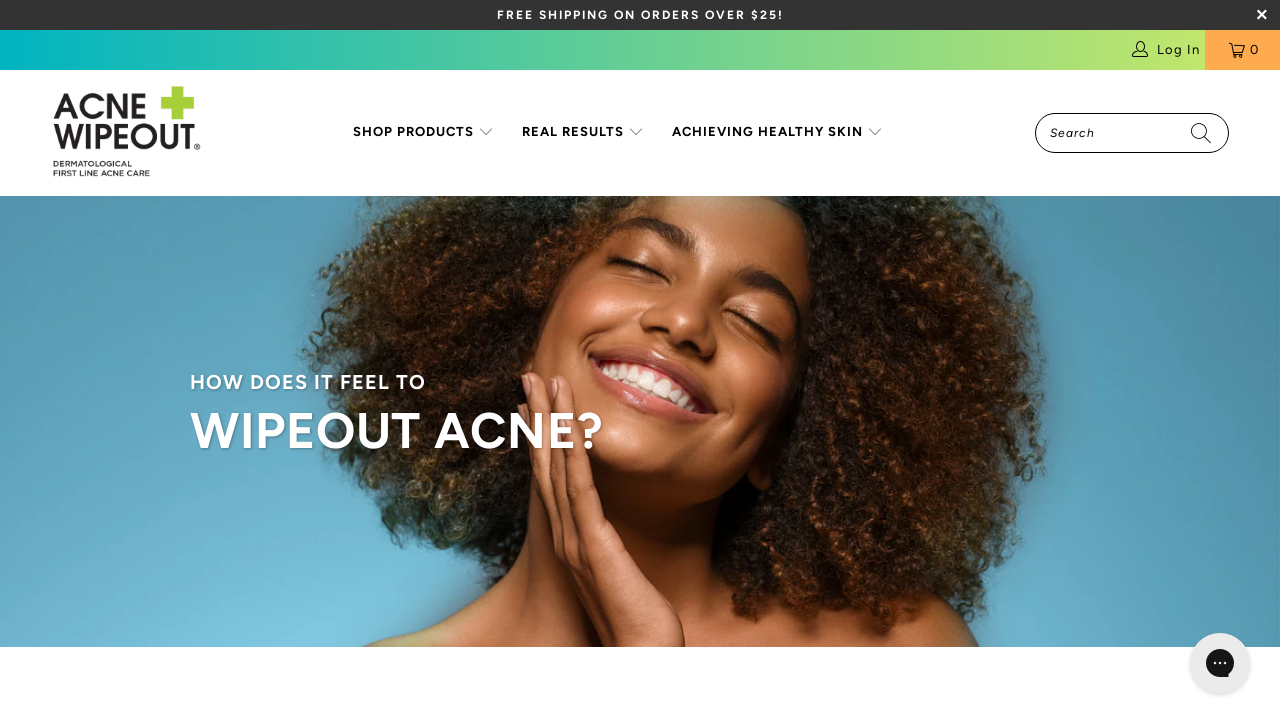

--- FILE ---
content_type: text/html; charset=utf-8
request_url: https://acnewipeout.com/pages/real-results
body_size: 23646
content:


 <!DOCTYPE html>
<html lang="en"> <head> <meta name="google-site-verification" content="pJI9hc3CKb0M1LxJw7c0Ca327qP_dseyw5Xv-pG_0IQ" /> <meta charset="utf-8"> <meta http-equiv="cleartype" content="on"> <meta name="robots" content="index,follow"> <!-- Mobile Specific Metas --> <meta name="HandheldFriendly" content="True"> <meta name="MobileOptimized" content="320"> <meta name="viewport" content="width=device-width,initial-scale=1"> <meta name="theme-color" content="rgba(0,0,0,0)">
    
<!-- Global site tag (gtag.js) - Google Analytics -->
<script async src="https://www.googletagmanager.com/gtag/js?id=UA-198539072-1"></script>
<script>
  window.dataLayer = window.dataLayer || [];
  function gtag(){dataLayer.push(arguments);}
  gtag('js', new Date());

  gtag('config', 'UA-198539072-1');
</script>
<script>

  !function(f,b,e,v,n,t,s)

  {if(f.fbq)return;n=f.fbq=function(){n.callMethod?n.callMethod.apply(n,arguments):n.queue.push(arguments)};

  if(!f._fbq)f._fbq=n;n.push=n;n.loaded=!0;n.version='2.0';

  n.queue=[];t=b.createElement(e);t.async=!0;

  t.src=v;s=b.getElementsByTagName(e)[0];

  s.parentNode.insertBefore(t,s)}(window, document,'script',

  'https://connect.facebook.net/en_US/fbevents.js');

  fbq('init', '499564331408966');
  fbq('track', 'PageView');

</script>

<noscript> <img height="1" width="1" style="display:none" src="https://www.facebook.com/tr?id=499564331408966&ev=PageView&noscript=1"/>

</noscript>

<!-- End Facebook Pixel Code --> <title>
      Before &amp; After Acne Treatment Results | Acne Wipeout</title> <meta name="description" content="Tired of acne holding you back? Embrace the power of Acne WipeOut&#39;s effective products. Clear pores, reduce redness, and enjoy a newfound sense of confidence."/> <!-- Preconnect Domains --> <link rel="preconnect" href="https://fonts.shopifycdn.com" /> <link rel="preconnect" href="https://cdn.shopify.com" /> <link rel="preconnect" href="https://v.shopify.com" /> <link rel="preconnect" href="https://cdn.shopifycloud.com" /> <link rel="preconnect" href="https://monorail-edge.shopifysvc.com"> <!-- fallback for browsers that don't support preconnect --> <link rel="dns-prefetch" href="https://fonts.shopifycdn.com" /> <link rel="dns-prefetch" href="https://cdn.shopify.com" /> <link rel="dns-prefetch" href="https://v.shopify.com" /> <link rel="dns-prefetch" href="https://cdn.shopifycloud.com" /> <link rel="dns-prefetch" href="https://monorail-edge.shopifysvc.com"> <link rel="preconnect" href="https://productreviews.shopifycdn.com" /> <link rel="dns-prefetch" href="https://productreviews.shopifycdn.com" /> <!-- Preload Assets --> <link rel="preload" href="//acnewipeout.com/cdn/shop/t/38/assets/fancybox.css?v=19278034316635137701664388322" as="style"> <link rel="preload" href="//acnewipeout.com/cdn/shop/t/38/assets/styles.css?v=118508212714080134381759332169" as="style"> <link rel="preload" href="//acnewipeout.com/cdn/shop/t/38/assets/jquery.min.js?v=81049236547974671631664388322" as="script"> <link rel="preload" href="//acnewipeout.com/cdn/shop/t/38/assets/vendors.js?v=141951447802767720051664388322" as="script"> <link rel="preload" href="//acnewipeout.com/cdn/shop/t/38/assets/sections.js?v=174371437794768973901664388322" as="script"> <link rel="preload" href="//acnewipeout.com/cdn/shop/t/38/assets/utilities.js?v=175777500559420635921664388322" as="script"> <link rel="preload" href="//acnewipeout.com/cdn/shop/t/38/assets/app.js?v=11257447550965831891664388322" as="script"> <!-- Stylesheet for Fancybox library --> <link href="//acnewipeout.com/cdn/shop/t/38/assets/fancybox.css?v=19278034316635137701664388322" rel="stylesheet" type="text/css" media="all" /> <!-- Stylesheets for Turbo --> <link href="//acnewipeout.com/cdn/shop/t/38/assets/styles.css?v=118508212714080134381759332169" rel="stylesheet" type="text/css" media="all" /> <script>
      window.lazySizesConfig = window.lazySizesConfig || {};

      lazySizesConfig.expand = 300;
      lazySizesConfig.loadHidden = false;

      /*! lazysizes - v5.2.2 - bgset plugin */
      !function(e,t){var a=function(){t(e.lazySizes),e.removeEventListener("lazyunveilread",a,!0)};t=t.bind(null,e,e.document),"object"==typeof module&&module.exports?t(require("lazysizes")):"function"==typeof define&&define.amd?define(["lazysizes"],t):e.lazySizes?a():e.addEventListener("lazyunveilread",a,!0)}(window,function(e,z,g){"use strict";var c,y,b,f,i,s,n,v,m;e.addEventListener&&(c=g.cfg,y=/\s+/g,b=/\s*\|\s+|\s+\|\s*/g,f=/^(.+?)(?:\s+\[\s*(.+?)\s*\])(?:\s+\[\s*(.+?)\s*\])?$/,i=/^\s*\(*\s*type\s*:\s*(.+?)\s*\)*\s*$/,s=/\(|\)|'/,n={contain:1,cover:1},v=function(e,t){var a;t&&((a=t.match(i))&&a[1]?e.setAttribute("type",a[1]):e.setAttribute("media",c.customMedia[t]||t))},m=function(e){var t,a,i,r;e.target._lazybgset&&(a=(t=e.target)._lazybgset,(i=t.currentSrc||t.src)&&((r=g.fire(a,"bgsetproxy",{src:i,useSrc:s.test(i)?JSON.stringify(i):i})).defaultPrevented||(a.style.backgroundImage="url("+r.detail.useSrc+")")),t._lazybgsetLoading&&(g.fire(a,"_lazyloaded",{},!1,!0),delete t._lazybgsetLoading))},addEventListener("lazybeforeunveil",function(e){var t,a,i,r,s,n,l,d,o,u;!e.defaultPrevented&&(t=e.target.getAttribute("data-bgset"))&&(o=e.target,(u=z.createElement("img")).alt="",u._lazybgsetLoading=!0,e.detail.firesLoad=!0,a=t,i=o,r=u,s=z.createElement("picture"),n=i.getAttribute(c.sizesAttr),l=i.getAttribute("data-ratio"),d=i.getAttribute("data-optimumx"),i._lazybgset&&i._lazybgset.parentNode==i&&i.removeChild(i._lazybgset),Object.defineProperty(r,"_lazybgset",{value:i,writable:!0}),Object.defineProperty(i,"_lazybgset",{value:s,writable:!0}),a=a.replace(y," ").split(b),s.style.display="none",r.className=c.lazyClass,1!=a.length||n||(n="auto"),a.forEach(function(e){var t,a=z.createElement("source");n&&"auto"!=n&&a.setAttribute("sizes",n),(t=e.match(f))?(a.setAttribute(c.srcsetAttr,t[1]),v(a,t[2]),v(a,t[3])):a.setAttribute(c.srcsetAttr,e),s.appendChild(a)}),n&&(r.setAttribute(c.sizesAttr,n),i.removeAttribute(c.sizesAttr),i.removeAttribute("sizes")),d&&r.setAttribute("data-optimumx",d),l&&r.setAttribute("data-ratio",l),s.appendChild(r),i.appendChild(s),setTimeout(function(){g.loader.unveil(u),g.rAF(function(){g.fire(u,"_lazyloaded",{},!0,!0),u.complete&&m({target:u})})}))}),z.addEventListener("load",m,!0),e.addEventListener("lazybeforesizes",function(e){var t,a,i,r;e.detail.instance==g&&e.target._lazybgset&&e.detail.dataAttr&&(t=e.target._lazybgset,i=t,r=(getComputedStyle(i)||{getPropertyValue:function(){}}).getPropertyValue("background-size"),!n[r]&&n[i.style.backgroundSize]&&(r=i.style.backgroundSize),n[a=r]&&(e.target._lazysizesParentFit=a,g.rAF(function(){e.target.setAttribute("data-parent-fit",a),e.target._lazysizesParentFit&&delete e.target._lazysizesParentFit})))},!0),z.documentElement.addEventListener("lazybeforesizes",function(e){var t,a;!e.defaultPrevented&&e.target._lazybgset&&e.detail.instance==g&&(e.detail.width=(t=e.target._lazybgset,a=g.gW(t,t.parentNode),(!t._lazysizesWidth||a>t._lazysizesWidth)&&(t._lazysizesWidth=a),t._lazysizesWidth))}))});

      /*! lazysizes - v5.2.2 */
      !function(e){var t=function(u,D,f){"use strict";var k,H;if(function(){var e;var t={lazyClass:"lazyload",loadedClass:"lazyloaded",loadingClass:"lazyloading",preloadClass:"lazypreload",errorClass:"lazyerror",autosizesClass:"lazyautosizes",srcAttr:"data-src",srcsetAttr:"data-srcset",sizesAttr:"data-sizes",minSize:40,customMedia:{},init:true,expFactor:1.5,hFac:.8,loadMode:2,loadHidden:true,ricTimeout:0,throttleDelay:125};H=u.lazySizesConfig||u.lazysizesConfig||{};for(e in t){if(!(e in H)){H[e]=t[e]}}}(),!D||!D.getElementsByClassName){return{init:function(){},cfg:H,noSupport:true}}var O=D.documentElement,a=u.HTMLPictureElement,P="addEventListener",$="getAttribute",q=u[P].bind(u),I=u.setTimeout,U=u.requestAnimationFrame||I,l=u.requestIdleCallback,j=/^picture$/i,r=["load","error","lazyincluded","_lazyloaded"],i={},G=Array.prototype.forEach,J=function(e,t){if(!i[t]){i[t]=new RegExp("(\\s|^)"+t+"(\\s|$)")}return i[t].test(e[$]("class")||"")&&i[t]},K=function(e,t){if(!J(e,t)){e.setAttribute("class",(e[$]("class")||"").trim()+" "+t)}},Q=function(e,t){var i;if(i=J(e,t)){e.setAttribute("class",(e[$]("class")||"").replace(i," "))}},V=function(t,i,e){var a=e?P:"removeEventListener";if(e){V(t,i)}r.forEach(function(e){t[a](e,i)})},X=function(e,t,i,a,r){var n=D.createEvent("Event");if(!i){i={}}i.instance=k;n.initEvent(t,!a,!r);n.detail=i;e.dispatchEvent(n);return n},Y=function(e,t){var i;if(!a&&(i=u.picturefill||H.pf)){if(t&&t.src&&!e[$]("srcset")){e.setAttribute("srcset",t.src)}i({reevaluate:true,elements:[e]})}else if(t&&t.src){e.src=t.src}},Z=function(e,t){return(getComputedStyle(e,null)||{})[t]},s=function(e,t,i){i=i||e.offsetWidth;while(i<H.minSize&&t&&!e._lazysizesWidth){i=t.offsetWidth;t=t.parentNode}return i},ee=function(){var i,a;var t=[];var r=[];var n=t;var s=function(){var e=n;n=t.length?r:t;i=true;a=false;while(e.length){e.shift()()}i=false};var e=function(e,t){if(i&&!t){e.apply(this,arguments)}else{n.push(e);if(!a){a=true;(D.hidden?I:U)(s)}}};e._lsFlush=s;return e}(),te=function(i,e){return e?function(){ee(i)}:function(){var e=this;var t=arguments;ee(function(){i.apply(e,t)})}},ie=function(e){var i;var a=0;var r=H.throttleDelay;var n=H.ricTimeout;var t=function(){i=false;a=f.now();e()};var s=l&&n>49?function(){l(t,{timeout:n});if(n!==H.ricTimeout){n=H.ricTimeout}}:te(function(){I(t)},true);return function(e){var t;if(e=e===true){n=33}if(i){return}i=true;t=r-(f.now()-a);if(t<0){t=0}if(e||t<9){s()}else{I(s,t)}}},ae=function(e){var t,i;var a=99;var r=function(){t=null;e()};var n=function(){var e=f.now()-i;if(e<a){I(n,a-e)}else{(l||r)(r)}};return function(){i=f.now();if(!t){t=I(n,a)}}},e=function(){var v,m,c,h,e;var y,z,g,p,C,b,A;var n=/^img$/i;var d=/^iframe$/i;var E="onscroll"in u&&!/(gle|ing)bot/.test(navigator.userAgent);var _=0;var w=0;var N=0;var M=-1;var x=function(e){N--;if(!e||N<0||!e.target){N=0}};var W=function(e){if(A==null){A=Z(D.body,"visibility")=="hidden"}return A||!(Z(e.parentNode,"visibility")=="hidden"&&Z(e,"visibility")=="hidden")};var S=function(e,t){var i;var a=e;var r=W(e);g-=t;b+=t;p-=t;C+=t;while(r&&(a=a.offsetParent)&&a!=D.body&&a!=O){r=(Z(a,"opacity")||1)>0;if(r&&Z(a,"overflow")!="visible"){i=a.getBoundingClientRect();r=C>i.left&&p<i.right&&b>i.top-1&&g<i.bottom+1}}return r};var t=function(){var e,t,i,a,r,n,s,l,o,u,f,c;var d=k.elements;if((h=H.loadMode)&&N<8&&(e=d.length)){t=0;M++;for(;t<e;t++){if(!d[t]||d[t]._lazyRace){continue}if(!E||k.prematureUnveil&&k.prematureUnveil(d[t])){R(d[t]);continue}if(!(l=d[t][$]("data-expand"))||!(n=l*1)){n=w}if(!u){u=!H.expand||H.expand<1?O.clientHeight>500&&O.clientWidth>500?500:370:H.expand;k._defEx=u;f=u*H.expFactor;c=H.hFac;A=null;if(w<f&&N<1&&M>2&&h>2&&!D.hidden){w=f;M=0}else if(h>1&&M>1&&N<6){w=u}else{w=_}}if(o!==n){y=innerWidth+n*c;z=innerHeight+n;s=n*-1;o=n}i=d[t].getBoundingClientRect();if((b=i.bottom)>=s&&(g=i.top)<=z&&(C=i.right)>=s*c&&(p=i.left)<=y&&(b||C||p||g)&&(H.loadHidden||W(d[t]))&&(m&&N<3&&!l&&(h<3||M<4)||S(d[t],n))){R(d[t]);r=true;if(N>9){break}}else if(!r&&m&&!a&&N<4&&M<4&&h>2&&(v[0]||H.preloadAfterLoad)&&(v[0]||!l&&(b||C||p||g||d[t][$](H.sizesAttr)!="auto"))){a=v[0]||d[t]}}if(a&&!r){R(a)}}};var i=ie(t);var B=function(e){var t=e.target;if(t._lazyCache){delete t._lazyCache;return}x(e);K(t,H.loadedClass);Q(t,H.loadingClass);V(t,L);X(t,"lazyloaded")};var a=te(B);var L=function(e){a({target:e.target})};var T=function(t,i){try{t.contentWindow.location.replace(i)}catch(e){t.src=i}};var F=function(e){var t;var i=e[$](H.srcsetAttr);if(t=H.customMedia[e[$]("data-media")||e[$]("media")]){e.setAttribute("media",t)}if(i){e.setAttribute("srcset",i)}};var s=te(function(t,e,i,a,r){var n,s,l,o,u,f;if(!(u=X(t,"lazybeforeunveil",e)).defaultPrevented){if(a){if(i){K(t,H.autosizesClass)}else{t.setAttribute("sizes",a)}}s=t[$](H.srcsetAttr);n=t[$](H.srcAttr);if(r){l=t.parentNode;o=l&&j.test(l.nodeName||"")}f=e.firesLoad||"src"in t&&(s||n||o);u={target:t};K(t,H.loadingClass);if(f){clearTimeout(c);c=I(x,2500);V(t,L,true)}if(o){G.call(l.getElementsByTagName("source"),F)}if(s){t.setAttribute("srcset",s)}else if(n&&!o){if(d.test(t.nodeName)){T(t,n)}else{t.src=n}}if(r&&(s||o)){Y(t,{src:n})}}if(t._lazyRace){delete t._lazyRace}Q(t,H.lazyClass);ee(function(){var e=t.complete&&t.naturalWidth>1;if(!f||e){if(e){K(t,"ls-is-cached")}B(u);t._lazyCache=true;I(function(){if("_lazyCache"in t){delete t._lazyCache}},9)}if(t.loading=="lazy"){N--}},true)});var R=function(e){if(e._lazyRace){return}var t;var i=n.test(e.nodeName);var a=i&&(e[$](H.sizesAttr)||e[$]("sizes"));var r=a=="auto";if((r||!m)&&i&&(e[$]("src")||e.srcset)&&!e.complete&&!J(e,H.errorClass)&&J(e,H.lazyClass)){return}t=X(e,"lazyunveilread").detail;if(r){re.updateElem(e,true,e.offsetWidth)}e._lazyRace=true;N++;s(e,t,r,a,i)};var r=ae(function(){H.loadMode=3;i()});var l=function(){if(H.loadMode==3){H.loadMode=2}r()};var o=function(){if(m){return}if(f.now()-e<999){I(o,999);return}m=true;H.loadMode=3;i();q("scroll",l,true)};return{_:function(){e=f.now();k.elements=D.getElementsByClassName(H.lazyClass);v=D.getElementsByClassName(H.lazyClass+" "+H.preloadClass);q("scroll",i,true);q("resize",i,true);q("pageshow",function(e){if(e.persisted){var t=D.querySelectorAll("."+H.loadingClass);if(t.length&&t.forEach){U(function(){t.forEach(function(e){if(e.complete){R(e)}})})}}});if(u.MutationObserver){new MutationObserver(i).observe(O,{childList:true,subtree:true,attributes:true})}else{O[P]("DOMNodeInserted",i,true);O[P]("DOMAttrModified",i,true);setInterval(i,999)}q("hashchange",i,true);["focus","mouseover","click","load","transitionend","animationend"].forEach(function(e){D[P](e,i,true)});if(/d$|^c/.test(D.readyState)){o()}else{q("load",o);D[P]("DOMContentLoaded",i);I(o,2e4)}if(k.elements.length){t();ee._lsFlush()}else{i()}},checkElems:i,unveil:R,_aLSL:l}}(),re=function(){var i;var n=te(function(e,t,i,a){var r,n,s;e._lazysizesWidth=a;a+="px";e.setAttribute("sizes",a);if(j.test(t.nodeName||"")){r=t.getElementsByTagName("source");for(n=0,s=r.length;n<s;n++){r[n].setAttribute("sizes",a)}}if(!i.detail.dataAttr){Y(e,i.detail)}});var a=function(e,t,i){var a;var r=e.parentNode;if(r){i=s(e,r,i);a=X(e,"lazybeforesizes",{width:i,dataAttr:!!t});if(!a.defaultPrevented){i=a.detail.width;if(i&&i!==e._lazysizesWidth){n(e,r,a,i)}}}};var e=function(){var e;var t=i.length;if(t){e=0;for(;e<t;e++){a(i[e])}}};var t=ae(e);return{_:function(){i=D.getElementsByClassName(H.autosizesClass);q("resize",t)},checkElems:t,updateElem:a}}(),t=function(){if(!t.i&&D.getElementsByClassName){t.i=true;re._();e._()}};return I(function(){H.init&&t()}),k={cfg:H,autoSizer:re,loader:e,init:t,uP:Y,aC:K,rC:Q,hC:J,fire:X,gW:s,rAF:ee}}(e,e.document,Date);e.lazySizes=t,"object"==typeof module&&module.exports&&(module.exports=t)}("undefined"!=typeof window?window:{});</script> <!-- Icons --> <link rel="shortcut icon" type="image/x-icon" href="//acnewipeout.com/cdn/shop/files/acnewipeoutlogo_180x180.png?v=1623761353"> <link rel="apple-touch-icon" href="//acnewipeout.com/cdn/shop/files/acnewipeoutlogo_180x180.png?v=1623761353"/> <link rel="apple-touch-icon" sizes="57x57" href="//acnewipeout.com/cdn/shop/files/acnewipeoutlogo_57x57.png?v=1623761353"/> <link rel="apple-touch-icon" sizes="60x60" href="//acnewipeout.com/cdn/shop/files/acnewipeoutlogo_60x60.png?v=1623761353"/> <link rel="apple-touch-icon" sizes="72x72" href="//acnewipeout.com/cdn/shop/files/acnewipeoutlogo_72x72.png?v=1623761353"/> <link rel="apple-touch-icon" sizes="76x76" href="//acnewipeout.com/cdn/shop/files/acnewipeoutlogo_76x76.png?v=1623761353"/> <link rel="apple-touch-icon" sizes="114x114" href="//acnewipeout.com/cdn/shop/files/acnewipeoutlogo_114x114.png?v=1623761353"/> <link rel="apple-touch-icon" sizes="180x180" href="//acnewipeout.com/cdn/shop/files/acnewipeoutlogo_180x180.png?v=1623761353"/> <link rel="apple-touch-icon" sizes="228x228" href="//acnewipeout.com/cdn/shop/files/acnewipeoutlogo_228x228.png?v=1623761353"/> <link rel="canonical" href="https://acnewipeout.com/pages/real-results"/> <script src="//acnewipeout.com/cdn/shop/t/38/assets/jquery.min.js?v=81049236547974671631664388322" defer></script> <script type="text/javascript" src="/services/javascripts/currencies.js" data-no-instant></script> <script src="//acnewipeout.com/cdn/shop/t/38/assets/currencies.js?v=95845466617158588061664388322" defer></script> <script>
      window.Theme = window.Theme || {};
      window.Theme.version = '6.2.0';
      window.Theme.name = 'Turbo';</script> <script>
      
Shopify = window.Shopify || {};Shopify.theme_settings = {};
Currency = window.Currency || {};Shopify.routes = {};Shopify.theme_settings.display_tos_checkbox = false;Shopify.theme_settings.go_to_checkout = true;Shopify.theme_settings.cart_action = "reload_page";Shopify.theme_settings.cart_shipping_calculator = false;Shopify.theme_settings.collection_swatches = false;Shopify.theme_settings.collection_secondary_image = false;


Currency.show_multiple_currencies = true;
Currency.shop_currency = "USD";
Currency.default_currency = "USD";
Currency.display_format = "money_format";
Currency.money_format = "${{amount}}";
Currency.money_format_no_currency = "${{amount}}";
Currency.money_format_currency = "${{amount}} USD";
Currency.native_multi_currency = true;
Currency.iso_code = "USD";
Currency.symbol = "$";Shopify.theme_settings.display_inventory_left = false;Shopify.theme_settings.inventory_threshold = 10;Shopify.theme_settings.limit_quantity = false;Shopify.theme_settings.menu_position = "inline";Shopify.theme_settings.newsletter_popup = false;Shopify.theme_settings.newsletter_popup_days = "2";Shopify.theme_settings.newsletter_popup_mobile = false;Shopify.theme_settings.newsletter_popup_seconds = 8;Shopify.theme_settings.pagination_type = "basic_pagination";Shopify.theme_settings.search_pagination_type = "basic_pagination";Shopify.theme_settings.enable_shopify_review_comments = true;Shopify.theme_settings.enable_shopify_collection_badges = true;Shopify.theme_settings.quick_shop_thumbnail_position = "bottom-thumbnails";Shopify.theme_settings.product_form_style = "swatches";Shopify.theme_settings.sale_banner_enabled = false;Shopify.theme_settings.display_savings = true;Shopify.theme_settings.display_sold_out_price = false;Shopify.theme_settings.sold_out_text = "";Shopify.theme_settings.free_text = "";Shopify.theme_settings.video_looping = false;Shopify.theme_settings.quick_shop_style = "inline";Shopify.routes.cart_url = "/cart";Shopify.routes.root_url = "/";Shopify.routes.search_url = "/search";Shopify.theme_settings.image_loading_style = "blur-up";Shopify.theme_settings.search_option = "product,page,article";Shopify.theme_settings.search_items_to_display = 5;Shopify.theme_settings.enable_autocomplete = true;Shopify.theme_settings.page_dots_enabled = false;Shopify.theme_settings.slideshow_arrow_size = "light";Shopify.theme_settings.quick_shop_enabled = false;Shopify.translation =Shopify.translation || {};Shopify.translation.agree_to_terms_warning = "You must agree with the terms and conditions to checkout.";Shopify.translation.one_item_left = "item left";Shopify.translation.items_left_text = "items left";Shopify.translation.cart_savings_text = "Total Savings";Shopify.translation.cart_discount_text = "Discount";Shopify.translation.cart_subtotal_text = "Subtotal";Shopify.translation.cart_remove_text = "Remove";Shopify.translation.newsletter_success_text = "Thank you for joining our mailing list!";Shopify.translation.notify_email = "Enter your email address...";Shopify.translation.notify_email_value = "Translation missing: en.contact.fields.email";Shopify.translation.notify_email_send = "Send";Shopify.translation.notify_message_first = "Please notify me when ";Shopify.translation.notify_message_last = " becomes available - ";Shopify.translation.notify_success_text = "Thanks! We will notify you when this product becomes available!";Shopify.translation.add_to_cart = "Add to Cart";Shopify.translation.coming_soon_text = "Coming Soon";Shopify.translation.sold_out_text = "Sold Out";Shopify.translation.sale_text = "Sale";Shopify.translation.savings_text = "You Save";Shopify.translation.from_text = "from";Shopify.translation.new_text = "New";Shopify.translation.pre_order_text = "Pre-Order";Shopify.translation.unavailable_text = "Unavailable";Shopify.translation.all_results = "View all results";Shopify.translation.no_results = "Sorry, no results!";Shopify.media_queries =Shopify.media_queries || {};Shopify.media_queries.small = window.matchMedia( "(max-width: 480px)" );Shopify.media_queries.medium = window.matchMedia( "(max-width: 798px)" );Shopify.media_queries.large = window.matchMedia( "(min-width: 799px)" );Shopify.media_queries.larger = window.matchMedia( "(min-width: 960px)" );Shopify.media_queries.xlarge = window.matchMedia( "(min-width: 1200px)" );Shopify.media_queries.ie10 = window.matchMedia( "all and (-ms-high-contrast: none), (-ms-high-contrast: active)" );Shopify.media_queries.tablet = window.matchMedia( "only screen and (min-width: 799px) and (max-width: 1024px)" );</script> <script src="//acnewipeout.com/cdn/shop/t/38/assets/vendors.js?v=141951447802767720051664388322" defer></script> <script src="//acnewipeout.com/cdn/shop/t/38/assets/sections.js?v=174371437794768973901664388322" defer></script> <script src="//acnewipeout.com/cdn/shop/t/38/assets/utilities.js?v=175777500559420635921664388322" defer></script> <script src="//acnewipeout.com/cdn/shop/t/38/assets/app.js?v=11257447550965831891664388322" defer></script> <script></script> <script>window.performance && window.performance.mark && window.performance.mark('shopify.content_for_header.start');</script><meta name="google-site-verification" content="WJ40apLlvlNGCnfq0DtNIIQmRH9sr20O7f-WCv8mEJk">
<meta name="google-site-verification" content="tfISA_KAoDXQXMEaR0QH6FEran8ur1w6hNXzXHEmxCs">
<meta id="shopify-digital-wallet" name="shopify-digital-wallet" content="/55444242627/digital_wallets/dialog">
<meta name="shopify-checkout-api-token" content="3eb4400d27c937d7013fc0c256e5b707">
<script async="async" src="/checkouts/internal/preloads.js?locale=en-US"></script>
<link rel="preconnect" href="https://shop.app" crossorigin="anonymous">
<script async="async" src="https://shop.app/checkouts/internal/preloads.js?locale=en-US&shop_id=55444242627" crossorigin="anonymous"></script>
<script id="apple-pay-shop-capabilities" type="application/json">{"shopId":55444242627,"countryCode":"US","currencyCode":"USD","merchantCapabilities":["supports3DS"],"merchantId":"gid:\/\/shopify\/Shop\/55444242627","merchantName":"Acne Wipeout","requiredBillingContactFields":["postalAddress","email"],"requiredShippingContactFields":["postalAddress","email"],"shippingType":"shipping","supportedNetworks":["visa","masterCard","amex","discover","elo","jcb"],"total":{"type":"pending","label":"Acne Wipeout","amount":"1.00"},"shopifyPaymentsEnabled":true,"supportsSubscriptions":true}</script>
<script id="shopify-features" type="application/json">{"accessToken":"3eb4400d27c937d7013fc0c256e5b707","betas":["rich-media-storefront-analytics"],"domain":"acnewipeout.com","predictiveSearch":true,"shopId":55444242627,"locale":"en"}</script>
<script>var Shopify = Shopify || {};
Shopify.shop = "acnewipeout.myshopify.com";
Shopify.locale = "en";
Shopify.currency = {"active":"USD","rate":"1.0"};
Shopify.country = "US";
Shopify.theme = {"name":"Copy of JAN 2022","id":130714206403,"schema_name":"Turbo","schema_version":"6.2.0","theme_store_id":null,"role":"main"};
Shopify.theme.handle = "null";
Shopify.theme.style = {"id":null,"handle":null};
Shopify.cdnHost = "acnewipeout.com/cdn";
Shopify.routes = Shopify.routes || {};
Shopify.routes.root = "/";</script>
<script type="module">!function(o){(o.Shopify=o.Shopify||{}).modules=!0}(window);</script>
<script>!function(o){function n(){var o=[];function n(){o.push(Array.prototype.slice.apply(arguments))}return n.q=o,n}var t=o.Shopify=o.Shopify||{};t.loadFeatures=n(),t.autoloadFeatures=n()}(window);</script>
<script>
  window.ShopifyPay = window.ShopifyPay || {};
  window.ShopifyPay.apiHost = "shop.app\/pay";
  window.ShopifyPay.redirectState = null;
</script>
<script id="shop-js-analytics" type="application/json">{"pageType":"page"}</script>
<script defer="defer" async type="module" src="//acnewipeout.com/cdn/shopifycloud/shop-js/modules/v2/client.init-shop-cart-sync_C5BV16lS.en.esm.js"></script>
<script defer="defer" async type="module" src="//acnewipeout.com/cdn/shopifycloud/shop-js/modules/v2/chunk.common_CygWptCX.esm.js"></script>
<script type="module">
  await import("//acnewipeout.com/cdn/shopifycloud/shop-js/modules/v2/client.init-shop-cart-sync_C5BV16lS.en.esm.js");
await import("//acnewipeout.com/cdn/shopifycloud/shop-js/modules/v2/chunk.common_CygWptCX.esm.js");

  window.Shopify.SignInWithShop?.initShopCartSync?.({"fedCMEnabled":true,"windoidEnabled":true});

</script>
<script>
  window.Shopify = window.Shopify || {};
  if (!window.Shopify.featureAssets) window.Shopify.featureAssets = {};
  window.Shopify.featureAssets['shop-js'] = {"shop-cart-sync":["modules/v2/client.shop-cart-sync_ZFArdW7E.en.esm.js","modules/v2/chunk.common_CygWptCX.esm.js"],"init-fed-cm":["modules/v2/client.init-fed-cm_CmiC4vf6.en.esm.js","modules/v2/chunk.common_CygWptCX.esm.js"],"shop-button":["modules/v2/client.shop-button_tlx5R9nI.en.esm.js","modules/v2/chunk.common_CygWptCX.esm.js"],"shop-cash-offers":["modules/v2/client.shop-cash-offers_DOA2yAJr.en.esm.js","modules/v2/chunk.common_CygWptCX.esm.js","modules/v2/chunk.modal_D71HUcav.esm.js"],"init-windoid":["modules/v2/client.init-windoid_sURxWdc1.en.esm.js","modules/v2/chunk.common_CygWptCX.esm.js"],"shop-toast-manager":["modules/v2/client.shop-toast-manager_ClPi3nE9.en.esm.js","modules/v2/chunk.common_CygWptCX.esm.js"],"init-shop-email-lookup-coordinator":["modules/v2/client.init-shop-email-lookup-coordinator_B8hsDcYM.en.esm.js","modules/v2/chunk.common_CygWptCX.esm.js"],"init-shop-cart-sync":["modules/v2/client.init-shop-cart-sync_C5BV16lS.en.esm.js","modules/v2/chunk.common_CygWptCX.esm.js"],"avatar":["modules/v2/client.avatar_BTnouDA3.en.esm.js"],"pay-button":["modules/v2/client.pay-button_FdsNuTd3.en.esm.js","modules/v2/chunk.common_CygWptCX.esm.js"],"init-customer-accounts":["modules/v2/client.init-customer-accounts_DxDtT_ad.en.esm.js","modules/v2/client.shop-login-button_C5VAVYt1.en.esm.js","modules/v2/chunk.common_CygWptCX.esm.js","modules/v2/chunk.modal_D71HUcav.esm.js"],"init-shop-for-new-customer-accounts":["modules/v2/client.init-shop-for-new-customer-accounts_ChsxoAhi.en.esm.js","modules/v2/client.shop-login-button_C5VAVYt1.en.esm.js","modules/v2/chunk.common_CygWptCX.esm.js","modules/v2/chunk.modal_D71HUcav.esm.js"],"shop-login-button":["modules/v2/client.shop-login-button_C5VAVYt1.en.esm.js","modules/v2/chunk.common_CygWptCX.esm.js","modules/v2/chunk.modal_D71HUcav.esm.js"],"init-customer-accounts-sign-up":["modules/v2/client.init-customer-accounts-sign-up_CPSyQ0Tj.en.esm.js","modules/v2/client.shop-login-button_C5VAVYt1.en.esm.js","modules/v2/chunk.common_CygWptCX.esm.js","modules/v2/chunk.modal_D71HUcav.esm.js"],"shop-follow-button":["modules/v2/client.shop-follow-button_Cva4Ekp9.en.esm.js","modules/v2/chunk.common_CygWptCX.esm.js","modules/v2/chunk.modal_D71HUcav.esm.js"],"checkout-modal":["modules/v2/client.checkout-modal_BPM8l0SH.en.esm.js","modules/v2/chunk.common_CygWptCX.esm.js","modules/v2/chunk.modal_D71HUcav.esm.js"],"lead-capture":["modules/v2/client.lead-capture_Bi8yE_yS.en.esm.js","modules/v2/chunk.common_CygWptCX.esm.js","modules/v2/chunk.modal_D71HUcav.esm.js"],"shop-login":["modules/v2/client.shop-login_D6lNrXab.en.esm.js","modules/v2/chunk.common_CygWptCX.esm.js","modules/v2/chunk.modal_D71HUcav.esm.js"],"payment-terms":["modules/v2/client.payment-terms_CZxnsJam.en.esm.js","modules/v2/chunk.common_CygWptCX.esm.js","modules/v2/chunk.modal_D71HUcav.esm.js"]};
</script>
<script>(function() {
  var isLoaded = false;
  function asyncLoad() {
    if (isLoaded) return;
    isLoaded = true;
    var urls = ["https:\/\/static.klaviyo.com\/onsite\/js\/klaviyo.js?company_id=VhxZwi\u0026shop=acnewipeout.myshopify.com","https:\/\/static.klaviyo.com\/onsite\/js\/klaviyo.js?company_id=VXi23A\u0026shop=acnewipeout.myshopify.com","https:\/\/static.klaviyo.com\/onsite\/js\/klaviyo.js?company_id=VXi23A\u0026shop=acnewipeout.myshopify.com","https:\/\/static.rechargecdn.com\/assets\/js\/widget.min.js?shop=acnewipeout.myshopify.com","https:\/\/instafeed.nfcube.com\/cdn\/c64981b8f2c51b95e129cc5500bfa4db.js?shop=acnewipeout.myshopify.com","https:\/\/static.klaviyo.com\/onsite\/js\/klaviyo.js?company_id=Xwz4zz\u0026shop=acnewipeout.myshopify.com","https:\/\/ecommplugins-scripts.trustpilot.com\/v2.1\/js\/header.min.js?settings=eyJrZXkiOiJGYktCY3JKQ3o3ZkcwRWFtIiwicyI6Im5vbmUifQ==\u0026shop=acnewipeout.myshopify.com","https:\/\/ecommplugins-trustboxsettings.trustpilot.com\/acnewipeout.myshopify.com.js?settings=1689268469691\u0026shop=acnewipeout.myshopify.com"];
    for (var i = 0; i <urls.length; i++) {
      var s = document.createElement('script');
      s.type = 'text/javascript';
      s.async = true;
      s.src = urls[i];
      var x = document.getElementsByTagName('script')[0];
      x.parentNode.insertBefore(s, x);
    }
  };
  if(window.attachEvent) {
    window.attachEvent('onload', asyncLoad);
  } else {
    window.addEventListener('load', asyncLoad, false);
  }
})();</script>
<script id="__st">var __st={"a":55444242627,"offset":-28800,"reqid":"b2161208-11cc-47f2-b3de-d744651b3eb6-1768737339","pageurl":"acnewipeout.com\/pages\/real-results","s":"pages-82678120643","u":"cd0fe91211c8","p":"page","rtyp":"page","rid":82678120643};</script>
<script>window.ShopifyPaypalV4VisibilityTracking = true;</script>
<script id="captcha-bootstrap">!function(){'use strict';const t='contact',e='account',n='new_comment',o=[[t,t],['blogs',n],['comments',n],[t,'customer']],c=[[e,'customer_login'],[e,'guest_login'],[e,'recover_customer_password'],[e,'create_customer']],r=t=>t.map((([t,e])=>`form[action*='/${t}']:not([data-nocaptcha='true']) input[name='form_type'][value='${e}']`)).join(','),a=t=>()=>t?[...document.querySelectorAll(t)].map((t=>t.form)):[];function s(){const t=[...o],e=r(t);return a(e)}const i='password',u='form_key',d=['recaptcha-v3-token','g-recaptcha-response','h-captcha-response',i],f=()=>{try{return window.sessionStorage}catch{return}},m='__shopify_v',_=t=>t.elements[u];function p(t,e,n=!1){try{const o=window.sessionStorage,c=JSON.parse(o.getItem(e)),{data:r}=function(t){const{data:e,action:n}=t;return t[m]||n?{data:e,action:n}:{data:t,action:n}}(c);for(const[e,n]of Object.entries(r))t.elements[e]&&(t.elements[e].value=n);n&&o.removeItem(e)}catch(o){console.error('form repopulation failed',{error:o})}}const l='form_type',E='cptcha';function T(t){t.dataset[E]=!0}const w=window,h=w.document,L='Shopify',v='ce_forms',y='captcha';let A=!1;((t,e)=>{const n=(g='f06e6c50-85a8-45c8-87d0-21a2b65856fe',I='https://cdn.shopify.com/shopifycloud/storefront-forms-hcaptcha/ce_storefront_forms_captcha_hcaptcha.v1.5.2.iife.js',D={infoText:'Protected by hCaptcha',privacyText:'Privacy',termsText:'Terms'},(t,e,n)=>{const o=w[L][v],c=o.bindForm;if(c)return c(t,g,e,D).then(n);var r;o.q.push([[t,g,e,D],n]),r=I,A||(h.body.append(Object.assign(h.createElement('script'),{id:'captcha-provider',async:!0,src:r})),A=!0)});var g,I,D;w[L]=w[L]||{},w[L][v]=w[L][v]||{},w[L][v].q=[],w[L][y]=w[L][y]||{},w[L][y].protect=function(t,e){n(t,void 0,e),T(t)},Object.freeze(w[L][y]),function(t,e,n,w,h,L){const[v,y,A,g]=function(t,e,n){const i=e?o:[],u=t?c:[],d=[...i,...u],f=r(d),m=r(i),_=r(d.filter((([t,e])=>n.includes(e))));return[a(f),a(m),a(_),s()]}(w,h,L),I=t=>{const e=t.target;return e instanceof HTMLFormElement?e:e&&e.form},D=t=>v().includes(t);t.addEventListener('submit',(t=>{const e=I(t);if(!e)return;const n=D(e)&&!e.dataset.hcaptchaBound&&!e.dataset.recaptchaBound,o=_(e),c=g().includes(e)&&(!o||!o.value);(n||c)&&t.preventDefault(),c&&!n&&(function(t){try{if(!f())return;!function(t){const e=f();if(!e)return;const n=_(t);if(!n)return;const o=n.value;o&&e.removeItem(o)}(t);const e=Array.from(Array(32),(()=>Math.random().toString(36)[2])).join('');!function(t,e){_(t)||t.append(Object.assign(document.createElement('input'),{type:'hidden',name:u})),t.elements[u].value=e}(t,e),function(t,e){const n=f();if(!n)return;const o=[...t.querySelectorAll(`input[type='${i}']`)].map((({name:t})=>t)),c=[...d,...o],r={};for(const[a,s]of new FormData(t).entries())c.includes(a)||(r[a]=s);n.setItem(e,JSON.stringify({[m]:1,action:t.action,data:r}))}(t,e)}catch(e){console.error('failed to persist form',e)}}(e),e.submit())}));const S=(t,e)=>{t&&!t.dataset[E]&&(n(t,e.some((e=>e===t))),T(t))};for(const o of['focusin','change'])t.addEventListener(o,(t=>{const e=I(t);D(e)&&S(e,y())}));const B=e.get('form_key'),M=e.get(l),P=B&&M;t.addEventListener('DOMContentLoaded',(()=>{const t=y();if(P)for(const e of t)e.elements[l].value===M&&p(e,B);[...new Set([...A(),...v().filter((t=>'true'===t.dataset.shopifyCaptcha))])].forEach((e=>S(e,t)))}))}(h,new URLSearchParams(w.location.search),n,t,e,['guest_login'])})(!0,!0)}();</script>
<script integrity="sha256-4kQ18oKyAcykRKYeNunJcIwy7WH5gtpwJnB7kiuLZ1E=" data-source-attribution="shopify.loadfeatures" defer="defer" src="//acnewipeout.com/cdn/shopifycloud/storefront/assets/storefront/load_feature-a0a9edcb.js" crossorigin="anonymous"></script>
<script crossorigin="anonymous" defer="defer" src="//acnewipeout.com/cdn/shopifycloud/storefront/assets/shopify_pay/storefront-65b4c6d7.js?v=20250812"></script>
<script data-source-attribution="shopify.dynamic_checkout.dynamic.init">var Shopify=Shopify||{};Shopify.PaymentButton=Shopify.PaymentButton||{isStorefrontPortableWallets:!0,init:function(){window.Shopify.PaymentButton.init=function(){};var t=document.createElement("script");t.src="https://acnewipeout.com/cdn/shopifycloud/portable-wallets/latest/portable-wallets.en.js",t.type="module",document.head.appendChild(t)}};
</script>
<script data-source-attribution="shopify.dynamic_checkout.buyer_consent">
  function portableWalletsHideBuyerConsent(e){var t=document.getElementById("shopify-buyer-consent"),n=document.getElementById("shopify-subscription-policy-button");t&&n&&(t.classList.add("hidden"),t.setAttribute("aria-hidden","true"),n.removeEventListener("click",e))}function portableWalletsShowBuyerConsent(e){var t=document.getElementById("shopify-buyer-consent"),n=document.getElementById("shopify-subscription-policy-button");t&&n&&(t.classList.remove("hidden"),t.removeAttribute("aria-hidden"),n.addEventListener("click",e))}window.Shopify?.PaymentButton&&(window.Shopify.PaymentButton.hideBuyerConsent=portableWalletsHideBuyerConsent,window.Shopify.PaymentButton.showBuyerConsent=portableWalletsShowBuyerConsent);
</script>
<script data-source-attribution="shopify.dynamic_checkout.cart.bootstrap">document.addEventListener("DOMContentLoaded",(function(){function t(){return document.querySelector("shopify-accelerated-checkout-cart, shopify-accelerated-checkout")}if(t())Shopify.PaymentButton.init();else{new MutationObserver((function(e,n){t()&&(Shopify.PaymentButton.init(),n.disconnect())})).observe(document.body,{childList:!0,subtree:!0})}}));
</script>
<link id="shopify-accelerated-checkout-styles" rel="stylesheet" media="screen" href="https://acnewipeout.com/cdn/shopifycloud/portable-wallets/latest/accelerated-checkout-backwards-compat.css" crossorigin="anonymous">
<style id="shopify-accelerated-checkout-cart">
        #shopify-buyer-consent {
  margin-top: 1em;
  display: inline-block;
  width: 100%;
}

#shopify-buyer-consent.hidden {
  display: none;
}

#shopify-subscription-policy-button {
  background: none;
  border: none;
  padding: 0;
  text-decoration: underline;
  font-size: inherit;
  cursor: pointer;
}

#shopify-subscription-policy-button::before {
  box-shadow: none;
}

      </style>

<script>window.performance && window.performance.mark && window.performance.mark('shopify.content_for_header.end');</script>

    

<meta name="author" content="Acne Wipeout">
<meta property="og:url" content="https://acnewipeout.com/pages/real-results">
<meta property="og:site_name" content="Acne Wipeout"> <meta property="og:type" content="article"> <meta property="og:title" content="Before &amp; After Acne Treatment Results | Acne Wipeout"> <meta property="og:image" content="https://acnewipeout.com/cdn/shop/files/acnewipeoutlogo_1200x.png?v=1623761353"> <meta property="og:image:secure_url" content="https://acnewipeout.com/cdn/shop/files/acnewipeoutlogo_1200x.png?v=1623761353"> <meta property="og:image:width" content="1200"> <meta property="og:image:height" content="628"> <meta property="og:description" content="Tired of acne holding you back? Embrace the power of Acne WipeOut&#39;s effective products. Clear pores, reduce redness, and enjoy a newfound sense of confidence.">




<meta name="twitter:card" content="summary"> <meta name="google-site-verification" content="WJ40apLlvlNGCnfq0DtNIIQmRH9sr20O7f-WCv8mEJk" /> <!-- SlideRule Script Start --> <script name="sliderule-tracking" data-ot-ignore>
(function(){
	slideruleData = {
    "version":"v0.0.1",
    "referralExclusion":"/(paypal|visa|MasterCard|clicksafe|arcot\.com|geschuetzteinkaufen|checkout\.shopify\.com|checkout\.rechargeapps\.com|portal\.afterpay\.com|payfort)/",
    "googleSignals":true,
    "anonymizeIp":true,
    "productClicks":true,
    "persistentUserId":true,
    "hideBranding":false,
    "ecommerce":{"currencyCode":"USD",
    "impressions":[]},
    "pageType":"page",
	"destinations":{"google_analytics_4":{"measurementIds":["G-GXDG6RV2GD"]}},
    "cookieUpdate":true
	}

	
		slideruleData.themeMode = "live"
	

	


	
	})();
</script>
<script async type="text/javascript" src=https://files.slideruletools.com/eluredils-g.js></script> <!-- SlideRule Script End --> <script src="https://www.dwin1.com/58577.js" type="text/javascript" defer="defer"></script><link href="https://monorail-edge.shopifysvc.com" rel="dns-prefetch">
<script>(function(){if ("sendBeacon" in navigator && "performance" in window) {try {var session_token_from_headers = performance.getEntriesByType('navigation')[0].serverTiming.find(x => x.name == '_s').description;} catch {var session_token_from_headers = undefined;}var session_cookie_matches = document.cookie.match(/_shopify_s=([^;]*)/);var session_token_from_cookie = session_cookie_matches && session_cookie_matches.length === 2 ? session_cookie_matches[1] : "";var session_token = session_token_from_headers || session_token_from_cookie || "";function handle_abandonment_event(e) {var entries = performance.getEntries().filter(function(entry) {return /monorail-edge.shopifysvc.com/.test(entry.name);});if (!window.abandonment_tracked && entries.length === 0) {window.abandonment_tracked = true;var currentMs = Date.now();var navigation_start = performance.timing.navigationStart;var payload = {shop_id: 55444242627,url: window.location.href,navigation_start,duration: currentMs - navigation_start,session_token,page_type: "page"};window.navigator.sendBeacon("https://monorail-edge.shopifysvc.com/v1/produce", JSON.stringify({schema_id: "online_store_buyer_site_abandonment/1.1",payload: payload,metadata: {event_created_at_ms: currentMs,event_sent_at_ms: currentMs}}));}}window.addEventListener('pagehide', handle_abandonment_event);}}());</script>
<script id="web-pixels-manager-setup">(function e(e,d,r,n,o){if(void 0===o&&(o={}),!Boolean(null===(a=null===(i=window.Shopify)||void 0===i?void 0:i.analytics)||void 0===a?void 0:a.replayQueue)){var i,a;window.Shopify=window.Shopify||{};var t=window.Shopify;t.analytics=t.analytics||{};var s=t.analytics;s.replayQueue=[],s.publish=function(e,d,r){return s.replayQueue.push([e,d,r]),!0};try{self.performance.mark("wpm:start")}catch(e){}var l=function(){var e={modern:/Edge?\/(1{2}[4-9]|1[2-9]\d|[2-9]\d{2}|\d{4,})\.\d+(\.\d+|)|Firefox\/(1{2}[4-9]|1[2-9]\d|[2-9]\d{2}|\d{4,})\.\d+(\.\d+|)|Chrom(ium|e)\/(9{2}|\d{3,})\.\d+(\.\d+|)|(Maci|X1{2}).+ Version\/(15\.\d+|(1[6-9]|[2-9]\d|\d{3,})\.\d+)([,.]\d+|)( \(\w+\)|)( Mobile\/\w+|) Safari\/|Chrome.+OPR\/(9{2}|\d{3,})\.\d+\.\d+|(CPU[ +]OS|iPhone[ +]OS|CPU[ +]iPhone|CPU IPhone OS|CPU iPad OS)[ +]+(15[._]\d+|(1[6-9]|[2-9]\d|\d{3,})[._]\d+)([._]\d+|)|Android:?[ /-](13[3-9]|1[4-9]\d|[2-9]\d{2}|\d{4,})(\.\d+|)(\.\d+|)|Android.+Firefox\/(13[5-9]|1[4-9]\d|[2-9]\d{2}|\d{4,})\.\d+(\.\d+|)|Android.+Chrom(ium|e)\/(13[3-9]|1[4-9]\d|[2-9]\d{2}|\d{4,})\.\d+(\.\d+|)|SamsungBrowser\/([2-9]\d|\d{3,})\.\d+/,legacy:/Edge?\/(1[6-9]|[2-9]\d|\d{3,})\.\d+(\.\d+|)|Firefox\/(5[4-9]|[6-9]\d|\d{3,})\.\d+(\.\d+|)|Chrom(ium|e)\/(5[1-9]|[6-9]\d|\d{3,})\.\d+(\.\d+|)([\d.]+$|.*Safari\/(?![\d.]+ Edge\/[\d.]+$))|(Maci|X1{2}).+ Version\/(10\.\d+|(1[1-9]|[2-9]\d|\d{3,})\.\d+)([,.]\d+|)( \(\w+\)|)( Mobile\/\w+|) Safari\/|Chrome.+OPR\/(3[89]|[4-9]\d|\d{3,})\.\d+\.\d+|(CPU[ +]OS|iPhone[ +]OS|CPU[ +]iPhone|CPU IPhone OS|CPU iPad OS)[ +]+(10[._]\d+|(1[1-9]|[2-9]\d|\d{3,})[._]\d+)([._]\d+|)|Android:?[ /-](13[3-9]|1[4-9]\d|[2-9]\d{2}|\d{4,})(\.\d+|)(\.\d+|)|Mobile Safari.+OPR\/([89]\d|\d{3,})\.\d+\.\d+|Android.+Firefox\/(13[5-9]|1[4-9]\d|[2-9]\d{2}|\d{4,})\.\d+(\.\d+|)|Android.+Chrom(ium|e)\/(13[3-9]|1[4-9]\d|[2-9]\d{2}|\d{4,})\.\d+(\.\d+|)|Android.+(UC? ?Browser|UCWEB|U3)[ /]?(15\.([5-9]|\d{2,})|(1[6-9]|[2-9]\d|\d{3,})\.\d+)\.\d+|SamsungBrowser\/(5\.\d+|([6-9]|\d{2,})\.\d+)|Android.+MQ{2}Browser\/(14(\.(9|\d{2,})|)|(1[5-9]|[2-9]\d|\d{3,})(\.\d+|))(\.\d+|)|K[Aa][Ii]OS\/(3\.\d+|([4-9]|\d{2,})\.\d+)(\.\d+|)/},d=e.modern,r=e.legacy,n=navigator.userAgent;return n.match(d)?"modern":n.match(r)?"legacy":"unknown"}(),u="modern"===l?"modern":"legacy",c=(null!=n?n:{modern:"",legacy:""})[u],f=function(e){return[e.baseUrl,"/wpm","/b",e.hashVersion,"modern"===e.buildTarget?"m":"l",".js"].join("")}({baseUrl:d,hashVersion:r,buildTarget:u}),m=function(e){var d=e.version,r=e.bundleTarget,n=e.surface,o=e.pageUrl,i=e.monorailEndpoint;return{emit:function(e){var a=e.status,t=e.errorMsg,s=(new Date).getTime(),l=JSON.stringify({metadata:{event_sent_at_ms:s},events:[{schema_id:"web_pixels_manager_load/3.1",payload:{version:d,bundle_target:r,page_url:o,status:a,surface:n,error_msg:t},metadata:{event_created_at_ms:s}}]});if(!i)return console&&console.warn&&console.warn("[Web Pixels Manager] No Monorail endpoint provided, skipping logging."),!1;try{return self.navigator.sendBeacon.bind(self.navigator)(i,l)}catch(e){}var u=new XMLHttpRequest;try{return u.open("POST",i,!0),u.setRequestHeader("Content-Type","text/plain"),u.send(l),!0}catch(e){return console&&console.warn&&console.warn("[Web Pixels Manager] Got an unhandled error while logging to Monorail."),!1}}}}({version:r,bundleTarget:l,surface:e.surface,pageUrl:self.location.href,monorailEndpoint:e.monorailEndpoint});try{o.browserTarget=l,function(e){var d=e.src,r=e.async,n=void 0===r||r,o=e.onload,i=e.onerror,a=e.sri,t=e.scriptDataAttributes,s=void 0===t?{}:t,l=document.createElement("script"),u=document.querySelector("head"),c=document.querySelector("body");if(l.async=n,l.src=d,a&&(l.integrity=a,l.crossOrigin="anonymous"),s)for(var f in s)if(Object.prototype.hasOwnProperty.call(s,f))try{l.dataset[f]=s[f]}catch(e){}if(o&&l.addEventListener("load",o),i&&l.addEventListener("error",i),u)u.appendChild(l);else{if(!c)throw new Error("Did not find a head or body element to append the script");c.appendChild(l)}}({src:f,async:!0,onload:function(){if(!function(){var e,d;return Boolean(null===(d=null===(e=window.Shopify)||void 0===e?void 0:e.analytics)||void 0===d?void 0:d.initialized)}()){var d=window.webPixelsManager.init(e)||void 0;if(d){var r=window.Shopify.analytics;r.replayQueue.forEach((function(e){var r=e[0],n=e[1],o=e[2];d.publishCustomEvent(r,n,o)})),r.replayQueue=[],r.publish=d.publishCustomEvent,r.visitor=d.visitor,r.initialized=!0}}},onerror:function(){return m.emit({status:"failed",errorMsg:"".concat(f," has failed to load")})},sri:function(e){var d=/^sha384-[A-Za-z0-9+/=]+$/;return"string"==typeof e&&d.test(e)}(c)?c:"",scriptDataAttributes:o}),m.emit({status:"loading"})}catch(e){m.emit({status:"failed",errorMsg:(null==e?void 0:e.message)||"Unknown error"})}}})({shopId: 55444242627,storefrontBaseUrl: "https://acnewipeout.com",extensionsBaseUrl: "https://extensions.shopifycdn.com/cdn/shopifycloud/web-pixels-manager",monorailEndpoint: "https://monorail-edge.shopifysvc.com/unstable/produce_batch",surface: "storefront-renderer",enabledBetaFlags: ["2dca8a86"],webPixelsConfigList: [{"id":"814579997","configuration":"{\"config\":\"{\\\"pixel_id\\\":\\\"G-GXDG6RV2GD\\\",\\\"target_country\\\":\\\"US\\\",\\\"gtag_events\\\":[{\\\"type\\\":\\\"begin_checkout\\\",\\\"action_label\\\":\\\"G-GXDG6RV2GD\\\"},{\\\"type\\\":\\\"search\\\",\\\"action_label\\\":\\\"G-GXDG6RV2GD\\\"},{\\\"type\\\":\\\"view_item\\\",\\\"action_label\\\":[\\\"G-GXDG6RV2GD\\\",\\\"MC-ERFFBQHZ90\\\"]},{\\\"type\\\":\\\"purchase\\\",\\\"action_label\\\":[\\\"G-GXDG6RV2GD\\\",\\\"MC-ERFFBQHZ90\\\"]},{\\\"type\\\":\\\"page_view\\\",\\\"action_label\\\":[\\\"G-GXDG6RV2GD\\\",\\\"MC-ERFFBQHZ90\\\"]},{\\\"type\\\":\\\"add_payment_info\\\",\\\"action_label\\\":\\\"G-GXDG6RV2GD\\\"},{\\\"type\\\":\\\"add_to_cart\\\",\\\"action_label\\\":\\\"G-GXDG6RV2GD\\\"}],\\\"enable_monitoring_mode\\\":false}\"}","eventPayloadVersion":"v1","runtimeContext":"OPEN","scriptVersion":"b2a88bafab3e21179ed38636efcd8a93","type":"APP","apiClientId":1780363,"privacyPurposes":[],"dataSharingAdjustments":{"protectedCustomerApprovalScopes":["read_customer_address","read_customer_email","read_customer_name","read_customer_personal_data","read_customer_phone"]}},{"id":"348422429","configuration":"{\"pixel_id\":\"318138553335272\",\"pixel_type\":\"facebook_pixel\",\"metaapp_system_user_token\":\"-\"}","eventPayloadVersion":"v1","runtimeContext":"OPEN","scriptVersion":"ca16bc87fe92b6042fbaa3acc2fbdaa6","type":"APP","apiClientId":2329312,"privacyPurposes":["ANALYTICS","MARKETING","SALE_OF_DATA"],"dataSharingAdjustments":{"protectedCustomerApprovalScopes":["read_customer_address","read_customer_email","read_customer_name","read_customer_personal_data","read_customer_phone"]}},{"id":"104497437","configuration":"{\"measurementIds\":\"G-GXDG6RV2GD\"}","eventPayloadVersion":"v1","runtimeContext":"STRICT","scriptVersion":"7aaae93c56736e9df275e05ad7cdcadf","type":"APP","apiClientId":3542712321,"privacyPurposes":["ANALYTICS","MARKETING","SALE_OF_DATA"],"dataSharingAdjustments":{"protectedCustomerApprovalScopes":["read_customer_address","read_customer_email","read_customer_name","read_customer_personal_data","read_customer_phone"]}},{"id":"shopify-app-pixel","configuration":"{}","eventPayloadVersion":"v1","runtimeContext":"STRICT","scriptVersion":"0450","apiClientId":"shopify-pixel","type":"APP","privacyPurposes":["ANALYTICS","MARKETING"]},{"id":"shopify-custom-pixel","eventPayloadVersion":"v1","runtimeContext":"LAX","scriptVersion":"0450","apiClientId":"shopify-pixel","type":"CUSTOM","privacyPurposes":["ANALYTICS","MARKETING"]}],isMerchantRequest: false,initData: {"shop":{"name":"Acne Wipeout","paymentSettings":{"currencyCode":"USD"},"myshopifyDomain":"acnewipeout.myshopify.com","countryCode":"US","storefrontUrl":"https:\/\/acnewipeout.com"},"customer":null,"cart":null,"checkout":null,"productVariants":[],"purchasingCompany":null},},"https://acnewipeout.com/cdn","fcfee988w5aeb613cpc8e4bc33m6693e112",{"modern":"","legacy":""},{"shopId":"55444242627","storefrontBaseUrl":"https:\/\/acnewipeout.com","extensionBaseUrl":"https:\/\/extensions.shopifycdn.com\/cdn\/shopifycloud\/web-pixels-manager","surface":"storefront-renderer","enabledBetaFlags":"[\"2dca8a86\"]","isMerchantRequest":"false","hashVersion":"fcfee988w5aeb613cpc8e4bc33m6693e112","publish":"custom","events":"[[\"page_viewed\",{}]]"});</script><script>
  window.ShopifyAnalytics = window.ShopifyAnalytics || {};
  window.ShopifyAnalytics.meta = window.ShopifyAnalytics.meta || {};
  window.ShopifyAnalytics.meta.currency = 'USD';
  var meta = {"page":{"pageType":"page","resourceType":"page","resourceId":82678120643,"requestId":"b2161208-11cc-47f2-b3de-d744651b3eb6-1768737339"}};
  for (var attr in meta) {
    window.ShopifyAnalytics.meta[attr] = meta[attr];
  }
</script>
<script class="analytics">
  (function () {
    var customDocumentWrite = function(content) {
      var jquery = null;

      if (window.jQuery) {
        jquery = window.jQuery;
      } else if (window.Checkout && window.Checkout.$) {
        jquery = window.Checkout.$;
      }

      if (jquery) {
        jquery('body').append(content);
      }
    };

    var hasLoggedConversion = function(token) {
      if (token) {
        return document.cookie.indexOf('loggedConversion=' + token) !== -1;
      }
      return false;
    }

    var setCookieIfConversion = function(token) {
      if (token) {
        var twoMonthsFromNow = new Date(Date.now());
        twoMonthsFromNow.setMonth(twoMonthsFromNow.getMonth() + 2);

        document.cookie = 'loggedConversion=' + token + '; expires=' + twoMonthsFromNow;
      }
    }

    var trekkie = window.ShopifyAnalytics.lib = window.trekkie = window.trekkie || [];
    if (trekkie.integrations) {
      return;
    }
    trekkie.methods = [
      'identify',
      'page',
      'ready',
      'track',
      'trackForm',
      'trackLink'
    ];
    trekkie.factory = function(method) {
      return function() {
        var args = Array.prototype.slice.call(arguments);
        args.unshift(method);
        trekkie.push(args);
        return trekkie;
      };
    };
    for (var i = 0; i < trekkie.methods.length; i++) {
      var key = trekkie.methods[i];
      trekkie[key] = trekkie.factory(key);
    }
    trekkie.load = function(config) {
      trekkie.config = config || {};
      trekkie.config.initialDocumentCookie = document.cookie;
      var first = document.getElementsByTagName('script')[0];
      var script = document.createElement('script');
      script.type = 'text/javascript';
      script.onerror = function(e) {
        var scriptFallback = document.createElement('script');
        scriptFallback.type = 'text/javascript';
        scriptFallback.onerror = function(error) {
                var Monorail = {
      produce: function produce(monorailDomain, schemaId, payload) {
        var currentMs = new Date().getTime();
        var event = {
          schema_id: schemaId,
          payload: payload,
          metadata: {
            event_created_at_ms: currentMs,
            event_sent_at_ms: currentMs
          }
        };
        return Monorail.sendRequest("https://" + monorailDomain + "/v1/produce", JSON.stringify(event));
      },
      sendRequest: function sendRequest(endpointUrl, payload) {
        // Try the sendBeacon API
        if (window && window.navigator && typeof window.navigator.sendBeacon === 'function' && typeof window.Blob === 'function' && !Monorail.isIos12()) {
          var blobData = new window.Blob([payload], {
            type: 'text/plain'
          });

          if (window.navigator.sendBeacon(endpointUrl, blobData)) {
            return true;
          } // sendBeacon was not successful

        } // XHR beacon

        var xhr = new XMLHttpRequest();

        try {
          xhr.open('POST', endpointUrl);
          xhr.setRequestHeader('Content-Type', 'text/plain');
          xhr.send(payload);
        } catch (e) {
          console.log(e);
        }

        return false;
      },
      isIos12: function isIos12() {
        return window.navigator.userAgent.lastIndexOf('iPhone; CPU iPhone OS 12_') !== -1 || window.navigator.userAgent.lastIndexOf('iPad; CPU OS 12_') !== -1;
      }
    };
    Monorail.produce('monorail-edge.shopifysvc.com',
      'trekkie_storefront_load_errors/1.1',
      {shop_id: 55444242627,
      theme_id: 130714206403,
      app_name: "storefront",
      context_url: window.location.href,
      source_url: "//acnewipeout.com/cdn/s/trekkie.storefront.cd680fe47e6c39ca5d5df5f0a32d569bc48c0f27.min.js"});

        };
        scriptFallback.async = true;
        scriptFallback.src = '//acnewipeout.com/cdn/s/trekkie.storefront.cd680fe47e6c39ca5d5df5f0a32d569bc48c0f27.min.js';
        first.parentNode.insertBefore(scriptFallback, first);
      };
      script.async = true;
      script.src = '//acnewipeout.com/cdn/s/trekkie.storefront.cd680fe47e6c39ca5d5df5f0a32d569bc48c0f27.min.js';
      first.parentNode.insertBefore(script, first);
    };
    trekkie.load(
      {"Trekkie":{"appName":"storefront","development":false,"defaultAttributes":{"shopId":55444242627,"isMerchantRequest":null,"themeId":130714206403,"themeCityHash":"5804410006155871264","contentLanguage":"en","currency":"USD","eventMetadataId":"c2b391af-a3c3-4b11-9886-87caa5f450f0"},"isServerSideCookieWritingEnabled":true,"monorailRegion":"shop_domain","enabledBetaFlags":["65f19447"]},"Session Attribution":{},"S2S":{"facebookCapiEnabled":false,"source":"trekkie-storefront-renderer","apiClientId":580111}}
    );

    var loaded = false;
    trekkie.ready(function() {
      if (loaded) return;
      loaded = true;

      window.ShopifyAnalytics.lib = window.trekkie;

      var originalDocumentWrite = document.write;
      document.write = customDocumentWrite;
      try { window.ShopifyAnalytics.merchantGoogleAnalytics.call(this); } catch(error) {};
      document.write = originalDocumentWrite;

      window.ShopifyAnalytics.lib.page(null,{"pageType":"page","resourceType":"page","resourceId":82678120643,"requestId":"b2161208-11cc-47f2-b3de-d744651b3eb6-1768737339","shopifyEmitted":true});

      var match = window.location.pathname.match(/checkouts\/(.+)\/(thank_you|post_purchase)/)
      var token = match? match[1]: undefined;
      if (!hasLoggedConversion(token)) {
        setCookieIfConversion(token);
        
      }
    });


        var eventsListenerScript = document.createElement('script');
        eventsListenerScript.async = true;
        eventsListenerScript.src = "//acnewipeout.com/cdn/shopifycloud/storefront/assets/shop_events_listener-3da45d37.js";
        document.getElementsByTagName('head')[0].appendChild(eventsListenerScript);

})();</script>
<script
  defer
  src="https://acnewipeout.com/cdn/shopifycloud/perf-kit/shopify-perf-kit-3.0.4.min.js"
  data-application="storefront-renderer"
  data-shop-id="55444242627"
  data-render-region="gcp-us-central1"
  data-page-type="page"
  data-theme-instance-id="130714206403"
  data-theme-name="Turbo"
  data-theme-version="6.2.0"
  data-monorail-region="shop_domain"
  data-resource-timing-sampling-rate="10"
  data-shs="true"
  data-shs-beacon="true"
  data-shs-export-with-fetch="true"
  data-shs-logs-sample-rate="1"
  data-shs-beacon-endpoint="https://acnewipeout.com/api/collect"
></script>
</head> <noscript> <style>
      .product_section .product_form,
      .product_gallery {
        opacity: 1;
      }

      .multi_select,
      form .select {
        display: block !important;
      }

      .image-element__wrap {
        display: none;
      }</style></noscript> <body class="page-real-results"
        data-money-format="${{amount}}
"
        data-shop-currency="USD"
        data-shop-url="https://acnewipeout.com"> <div id="shopify-section-header" class="shopify-section shopify-section--header">



<script type="application/ld+json">
  {
    "@context": "http://schema.org",
    "@type": "Organization",
    "name": "Acne Wipeout",
    
      
      "logo": "https://acnewipeout.com/cdn/shop/files/AW-logo_57cd3f79-20f3-46ed-8001-205da0885d4c_455x.png?v=1626209095",
    
    "sameAs": [
      "",
      "https://www.facebook.com/acnewipeout",
      "",
      "https://www.instagram.com/acnewipeout/",
      "",
      "",
      "",
      ""
    ],
    "url": "https://acnewipeout.com/pages/real-results"
  }
</script>




<header id="header" class="mobile_nav-fixed--true"> <div class="promo-banner"> <div class="promo-banner__content"> <p>FREE SHIPPING on orders over $25!</p></div> <div class="promo-banner__close"></div></div> <div class="top-bar"> <ul class="menu"></ul> <a class="mobile_nav dropdown_link" data-dropdown-rel="mobile_menu" data-no-instant="true"> <div> <span></span> <span></span> <span></span> <span></span></div> <span class="menu_title">Menu</span></a> <a href="/" title="Acne Wipeout" class="mobile_logo logo"> <img src="//acnewipeout.com/cdn/shop/files/AW-logo_57cd3f79-20f3-46ed-8001-205da0885d4c_410x.png?v=1626209095" alt="Acne Wipeout" /></a> <div class="top-bar--right"> <a href="/search" class="icon-search dropdown_link" title="Search" data-dropdown-rel="search"></a> <div class="cart-container"> <a href="/cart" class="icon-cart mini_cart dropdown_link" title="Cart" data-no-instant> <span class="cart_count">0</span></a></div></div></div> <div class="dropdown_container" data-dropdown="search"> <div class="dropdown" data-autocomplete-true> <form action="/search" class="header_search_form"> <input type="hidden" name="type" value="product,page,article" /> <span class="icon-search search-submit"></span> <input type="text" name="q" placeholder="Search" autocapitalize="off" autocomplete="off" autocorrect="off" class="search-terms" /></form></div></div> <div class="dropdown_container" data-dropdown="mobile_menu"> <div class="dropdown"> <ul class="menu" id="mobile_menu"> <li data-mobile-dropdown-rel="shop-products"> <a data-no-instant href="/" class="parent-link--false">
            Shop Products</a></li> <li data-mobile-dropdown-rel="real-results" class="sublink"> <a data-no-instant href="/pages/real-results" class="parent-link--true">
            Real Results <span class="right icon-down-arrow"></span></a> <ul> <li><a href="/pages/contact-us">Share Your Story</a></li></ul></li> <li data-mobile-dropdown-rel="achieving-healthy-skin" class="sublink"> <a data-no-instant href="#" class="parent-link--false">
            Achieving Healthy Skin <span class="right icon-down-arrow"></span></a> <ul> <li class="sublink"> <a data-no-instant href="#" class="parent-link--false">
                    How Acne Wipeout Stacks Up <span class="right icon-down-arrow"></span></a> <ul> <li><a href="/pages/why-acne-wipeout-works">Why Acne Wipeout Works</a></li> <li><a href="/pages/how-acne-wipeout-compares">How Acne Wipeout Compares</a></li> <li><a href="/pages/skincare-myths">Skincare Myths</a></li> <li><a href="/pages/faq">FAQs</a></li></ul></li> <li class="sublink"> <a data-no-instant href="#" class="parent-link--false">
                    Clinical Information <span class="right icon-down-arrow"></span></a> <ul> <li><a href="/pages/skin-types">Skin Types</a></li> <li><a href="/pages/acne-types-causes">Acne Types & Causes</a></li> <li><a href="/blogs/clinical-information/acne-terms-a-z">Acne Terms A-Z</a></li></ul></li> <li class="sublink"> <a data-no-instant href="#" class="parent-link--false">
                    Clear Skin for All <span class="right icon-down-arrow"></span></a> <ul> <li><a href="/pages/teen-acne">Teen Acne</a></li> <li><a href="/pages/adult-acne">Adult Acne</a></li> <li><a href="/pages/for-my-teen">For My Teen</a></li></ul></li> <li class="sublink"> <a data-no-instant href="#" class="parent-link--false">
                    Maintaining Healthy Skin <span class="right icon-down-arrow"></span></a> <ul> <li><a href="/blogs/maintaining-healthy-skin/skin-deep-blog">Skin Deep Blog</a></li></ul></li></ul></li> <li data-no-instant> <a href="/account/login" id="customer_login_link">Log In</a></li></ul></div></div>
</header>





<header class="  search-enabled--true"> <div class="header  header-fixed--true "> <div class="promo-banner"> <div class="promo-banner__content"> <p>FREE SHIPPING on orders over $25!</p></div> <div class="promo-banner__close"></div></div> <div class="top-bar"> <ul class="menu"></ul> <div class="top-bar--right-menu"> <ul class="menu"> <li class="localization-wrap">
              
<form method="post" action="/localization" id="header__selector-form" accept-charset="UTF-8" class="selectors-form" enctype="multipart/form-data"><input type="hidden" name="form_type" value="localization" /><input type="hidden" name="utf8" value="✓" /><input type="hidden" name="_method" value="put" /><input type="hidden" name="return_to" value="/pages/real-results" /><div class="localization header-menu__disclosure"> <div class="selectors-form__wrap"></div>
</div></form></li> <li> <a href="/account" class="icon-user" title="My Account "> <span>Log In</span></a></li></ul> <div class="cart-container"> <a href="/cart" class="icon-cart mini_cart dropdown_link" data-no-instant> <span class="cart_count">0</span></a> <div class="tos_warning cart_content animated fadeIn"> <div class="js-empty-cart__message "> <p class="empty_cart">Your Cart is Empty</p></div> <form action="/cart"
                      method="post"
                      class="hidden"
                      data-total-discount="0"
                      data-money-format="${{amount}}"
                      data-shop-currency="USD"
                      data-shop-name="Acne Wipeout"
                      data-cart-form="mini-cart"> <a class="cart_content__continue-shopping secondary_button">
                    Continue Shopping</a> <ul class="cart_items js-cart_items"></ul> <ul> <li class="cart_discounts js-cart_discounts sale"></li> <li class="cart_subtotal js-cart_subtotal"> <span class="right"> <span class="money">


  $0.00
</span></span> <span>Subtotal</span></li> <li class="cart_savings sale js-cart_savings"></li> <li> <button type="submit" name="checkout" class="global-button global-button--primary add_to_cart" data-minicart-checkout-button><span class="icon-lock"></span>Checkout</button></li></ul></form></div></div></div></div> <div class="main-nav__wrapper"> <div class="main-nav menu-position--inline logo-alignment--left logo-position--left search-enabled--true" > <div class="header__logo logo--image"> <a href="/" title="Acne Wipeout"> <img src="//acnewipeout.com/cdn/shop/files/AW-logo_57cd3f79-20f3-46ed-8001-205da0885d4c_410x.png?v=1626209095" class="primary_logo lazyload" alt="Acne Wipeout" /></a></div> <div class="nav nav--combined"> <ul class="menu center"> <li><a href="/" class="   top_link " data-dropdown-rel="shop-products">Shop Products</a></li> <li><a href="/pages/real-results" class="active  dropdown_link" data-dropdown-rel="real-results">Real Results <span class="icon-down-arrow"></span></a></li> <li><a href="#" class=" url-deadlink dropdown_link" data-dropdown-rel="achieving-healthy-skin">Achieving Healthy Skin <span class="icon-down-arrow"></span></a></li></ul></div> <div class="search-container" data-autocomplete-true> <form action="/search" class="search__form"> <input type="hidden" name="type" value="product,page,article" /> <span class="icon-search search-submit"></span> <input type="text" name="q" placeholder="Search" value="" autocapitalize="off" autocomplete="off" autocorrect="off" /></form> <div class="search-link"> <a href="/search" class="icon-search dropdown_link" title="Search" data-dropdown-rel="search"></a></div></div> <div class="dropdown_container" data-dropdown="search"> <div class="dropdown" data-autocomplete-true> <form action="/search" class="header_search_form"> <input type="hidden" name="type" value="product,page,article" /> <span class="icon-search search-submit"></span> <input type="text" name="q" placeholder="Search" autocapitalize="off" autocomplete="off" autocorrect="off" class="search-terms" /></form></div></div> <div class="dropdown_container" data-dropdown="real-results"> <div class="dropdown menu"> <div class="dropdown_content dropdown_narrow"> <div class="dropdown_column"> <ul class="dropdown_item"> <li> <a href="/pages/contact-us" class="">Share Your Story</a></li></ul></div></div></div></div> <div class="dropdown_container" data-dropdown="achieving-healthy-skin"> <div class="dropdown menu"> <div class="dropdown_content "> <div class="dropdown_column"> <ul class="dropdown_title"> <li> <a href="#" class="url-deadlink">How Acne Wipeout Stacks Up</a></li></ul> <ul> <li> <a href="/pages/why-acne-wipeout-works" class="">Why Acne Wipeout Works</a></li> <li> <a href="/pages/how-acne-wipeout-compares" class="">How Acne Wipeout Compares</a></li> <li> <a href="/pages/skincare-myths" class="">Skincare Myths</a></li> <li> <a href="/pages/faq" class="">FAQs</a></li></ul></div> <div class="dropdown_column"> <ul class="dropdown_title"> <li> <a href="#" class="url-deadlink">Clinical Information</a></li></ul> <ul> <li> <a href="/pages/skin-types" class="">Skin Types</a></li> <li> <a href="/pages/acne-types-causes" class="">Acne Types & Causes</a></li> <li> <a href="/blogs/clinical-information/acne-terms-a-z" class="">Acne Terms A-Z</a></li></ul></div> <div class="dropdown_column"> <ul class="dropdown_title"> <li> <a href="#" class="url-deadlink">Clear Skin for All</a></li></ul> <ul> <li> <a href="/pages/teen-acne" class="">Teen Acne</a></li> <li> <a href="/pages/adult-acne" class="">Adult Acne</a></li> <li> <a href="/pages/for-my-teen" class="">For My Teen</a></li></ul></div> <div class="dropdown_column"> <ul class="dropdown_title"> <li> <a href="#" class="url-deadlink">Maintaining Healthy Skin</a></li></ul> <ul> <li> <a href="/blogs/maintaining-healthy-skin/skin-deep-blog" class="">Skin Deep Blog</a></li></ul></div></div></div></div></div></div></div>
</header>

<style>
  div.header__logo,
  div.header__logo img,
  div.header__logo span,
  .sticky_nav .menu-position--block .header__logo {
    max-width: 170px;
  }
</style>


</div> <div class="mega-menu-container"> <div id="shopify-section-mega-menu-1" class="shopify-section shopify-section--mega-menu"> <div class="dropdown_container mega-menu mega-menu-1" data-dropdown="shop-products"> <div class="dropdown menu"> <div class="dropdown_content "> <div class="dropdown_column " > <div class="mega-menu__richtext"> <p><strong>Full Kit</strong></p></div> <div class="mega-menu__image-caption-link"> <a href="/products/acne-wipeout-clinical-acne-system" >
                    
                      










<div class="image-element__wrap" style=" max-width: 2490px;"> <img  alt=""
        
          src="//acnewipeout.com/cdn/shop/files/Acne_Wipeout-HERO-N_8c010370-df7d-4a6a-9d63-cc2005781374_50x.png?v=1625270340"
        
        data-src="//acnewipeout.com/cdn/shop/files/Acne_Wipeout-HERO-N_8c010370-df7d-4a6a-9d63-cc2005781374_1600x.png?v=1625270340"
        data-sizes="auto"
        data-aspectratio="2490/2430"
        data-srcset="//acnewipeout.com/cdn/shop/files/Acne_Wipeout-HERO-N_8c010370-df7d-4a6a-9d63-cc2005781374_5000x.png?v=1625270340 5000w,
    //acnewipeout.com/cdn/shop/files/Acne_Wipeout-HERO-N_8c010370-df7d-4a6a-9d63-cc2005781374_4500x.png?v=1625270340 4500w,
    //acnewipeout.com/cdn/shop/files/Acne_Wipeout-HERO-N_8c010370-df7d-4a6a-9d63-cc2005781374_4000x.png?v=1625270340 4000w,
    //acnewipeout.com/cdn/shop/files/Acne_Wipeout-HERO-N_8c010370-df7d-4a6a-9d63-cc2005781374_3500x.png?v=1625270340 3500w,
    //acnewipeout.com/cdn/shop/files/Acne_Wipeout-HERO-N_8c010370-df7d-4a6a-9d63-cc2005781374_3000x.png?v=1625270340 3000w,
    //acnewipeout.com/cdn/shop/files/Acne_Wipeout-HERO-N_8c010370-df7d-4a6a-9d63-cc2005781374_2500x.png?v=1625270340 2500w,
    //acnewipeout.com/cdn/shop/files/Acne_Wipeout-HERO-N_8c010370-df7d-4a6a-9d63-cc2005781374_2000x.png?v=1625270340 2000w,
    //acnewipeout.com/cdn/shop/files/Acne_Wipeout-HERO-N_8c010370-df7d-4a6a-9d63-cc2005781374_1800x.png?v=1625270340 1800w,
    //acnewipeout.com/cdn/shop/files/Acne_Wipeout-HERO-N_8c010370-df7d-4a6a-9d63-cc2005781374_1600x.png?v=1625270340 1600w,
    //acnewipeout.com/cdn/shop/files/Acne_Wipeout-HERO-N_8c010370-df7d-4a6a-9d63-cc2005781374_1400x.png?v=1625270340 1400w,
    //acnewipeout.com/cdn/shop/files/Acne_Wipeout-HERO-N_8c010370-df7d-4a6a-9d63-cc2005781374_1200x.png?v=1625270340 1200w,
    //acnewipeout.com/cdn/shop/files/Acne_Wipeout-HERO-N_8c010370-df7d-4a6a-9d63-cc2005781374_1000x.png?v=1625270340 1000w,
    //acnewipeout.com/cdn/shop/files/Acne_Wipeout-HERO-N_8c010370-df7d-4a6a-9d63-cc2005781374_800x.png?v=1625270340 800w,
    //acnewipeout.com/cdn/shop/files/Acne_Wipeout-HERO-N_8c010370-df7d-4a6a-9d63-cc2005781374_600x.png?v=1625270340 600w,
    //acnewipeout.com/cdn/shop/files/Acne_Wipeout-HERO-N_8c010370-df7d-4a6a-9d63-cc2005781374_400x.png?v=1625270340 400w,
    //acnewipeout.com/cdn/shop/files/Acne_Wipeout-HERO-N_8c010370-df7d-4a6a-9d63-cc2005781374_200x.png?v=1625270340 200w"
        height="2430"
        width="2490"
        style=";"
        class="lazyload transition--blur-up "
        srcset="data:image/svg+xml;utf8,<svg%20xmlns='http://www.w3.org/2000/svg'%20width='2490'%20height='2430'></svg>"
  />
</div>



<noscript> <img src="//acnewipeout.com/cdn/shop/files/Acne_Wipeout-HERO-N_8c010370-df7d-4a6a-9d63-cc2005781374_2000x.png?v=1625270340" alt="" class=" noscript">
</noscript> <p class="mega-menu__image-caption">Clinical Acne System</p></a></div> <div class="mega-menu__richtext mega-menu__richtext-bottom"> <p><em>Save $12.95 compared to buying individually!</em></p></div></div> <div class="dropdown_column multi-column" > <div class="mega-menu__richtext"> <p><strong>Singles</strong></p></div> <div class="mega-menu__image-caption-link-wrap"> <div class="mega-menu__image-caption-link"> <a href="/products/acne-wipeout%C2%AEclear_pore"> <!-- product: ProductDrop-->
                        
                          










<div class="image-element__wrap" style=" max-width: 2550px;"> <img  alt="Acne Wipeout® Clear Pore Oil-Free Cleanser"
        
          src="//acnewipeout.com/cdn/shop/products/ClearPore-W-box_50x.jpg?v=1762527458"
        
        data-src="//acnewipeout.com/cdn/shop/products/ClearPore-W-box_1600x.jpg?v=1762527458"
        data-sizes="auto"
        data-aspectratio="2550/2700"
        data-srcset="//acnewipeout.com/cdn/shop/products/ClearPore-W-box_5000x.jpg?v=1762527458 5000w,
    //acnewipeout.com/cdn/shop/products/ClearPore-W-box_4500x.jpg?v=1762527458 4500w,
    //acnewipeout.com/cdn/shop/products/ClearPore-W-box_4000x.jpg?v=1762527458 4000w,
    //acnewipeout.com/cdn/shop/products/ClearPore-W-box_3500x.jpg?v=1762527458 3500w,
    //acnewipeout.com/cdn/shop/products/ClearPore-W-box_3000x.jpg?v=1762527458 3000w,
    //acnewipeout.com/cdn/shop/products/ClearPore-W-box_2500x.jpg?v=1762527458 2500w,
    //acnewipeout.com/cdn/shop/products/ClearPore-W-box_2000x.jpg?v=1762527458 2000w,
    //acnewipeout.com/cdn/shop/products/ClearPore-W-box_1800x.jpg?v=1762527458 1800w,
    //acnewipeout.com/cdn/shop/products/ClearPore-W-box_1600x.jpg?v=1762527458 1600w,
    //acnewipeout.com/cdn/shop/products/ClearPore-W-box_1400x.jpg?v=1762527458 1400w,
    //acnewipeout.com/cdn/shop/products/ClearPore-W-box_1200x.jpg?v=1762527458 1200w,
    //acnewipeout.com/cdn/shop/products/ClearPore-W-box_1000x.jpg?v=1762527458 1000w,
    //acnewipeout.com/cdn/shop/products/ClearPore-W-box_800x.jpg?v=1762527458 800w,
    //acnewipeout.com/cdn/shop/products/ClearPore-W-box_600x.jpg?v=1762527458 600w,
    //acnewipeout.com/cdn/shop/products/ClearPore-W-box_400x.jpg?v=1762527458 400w,
    //acnewipeout.com/cdn/shop/products/ClearPore-W-box_200x.jpg?v=1762527458 200w"
        height="2700"
        width="2550"
        style=";"
        class="lazyload transition--blur-up "
        srcset="data:image/svg+xml;utf8,<svg%20xmlns='http://www.w3.org/2000/svg'%20width='2550'%20height='2700'></svg>"
  />
</div>



<noscript> <img src="//acnewipeout.com/cdn/shop/products/ClearPore-W-box_2000x.jpg?v=1762527458" alt="Acne Wipeout® Clear Pore Oil-Free Cleanser" class=" noscript">
</noscript> <p class="mega-menu__image-caption">Clear Pore Oil-Free Cleanser</p></a></div> <div class="mega-menu__image-caption-link"> <a href="/products/acne-wipeout%C2%AEbreakout-control"> <!-- product: ProductDrop-->
                        
                          










<div class="image-element__wrap" style=" max-width: 2550px;"> <img  alt="Acne Wipeout® All Day Breakout Control"
        
          src="//acnewipeout.com/cdn/shop/products/AllDayBreakout-WBoxR1_50x.png?v=1762527461"
        
        data-src="//acnewipeout.com/cdn/shop/products/AllDayBreakout-WBoxR1_1600x.png?v=1762527461"
        data-sizes="auto"
        data-aspectratio="2550/2700"
        data-srcset="//acnewipeout.com/cdn/shop/products/AllDayBreakout-WBoxR1_5000x.png?v=1762527461 5000w,
    //acnewipeout.com/cdn/shop/products/AllDayBreakout-WBoxR1_4500x.png?v=1762527461 4500w,
    //acnewipeout.com/cdn/shop/products/AllDayBreakout-WBoxR1_4000x.png?v=1762527461 4000w,
    //acnewipeout.com/cdn/shop/products/AllDayBreakout-WBoxR1_3500x.png?v=1762527461 3500w,
    //acnewipeout.com/cdn/shop/products/AllDayBreakout-WBoxR1_3000x.png?v=1762527461 3000w,
    //acnewipeout.com/cdn/shop/products/AllDayBreakout-WBoxR1_2500x.png?v=1762527461 2500w,
    //acnewipeout.com/cdn/shop/products/AllDayBreakout-WBoxR1_2000x.png?v=1762527461 2000w,
    //acnewipeout.com/cdn/shop/products/AllDayBreakout-WBoxR1_1800x.png?v=1762527461 1800w,
    //acnewipeout.com/cdn/shop/products/AllDayBreakout-WBoxR1_1600x.png?v=1762527461 1600w,
    //acnewipeout.com/cdn/shop/products/AllDayBreakout-WBoxR1_1400x.png?v=1762527461 1400w,
    //acnewipeout.com/cdn/shop/products/AllDayBreakout-WBoxR1_1200x.png?v=1762527461 1200w,
    //acnewipeout.com/cdn/shop/products/AllDayBreakout-WBoxR1_1000x.png?v=1762527461 1000w,
    //acnewipeout.com/cdn/shop/products/AllDayBreakout-WBoxR1_800x.png?v=1762527461 800w,
    //acnewipeout.com/cdn/shop/products/AllDayBreakout-WBoxR1_600x.png?v=1762527461 600w,
    //acnewipeout.com/cdn/shop/products/AllDayBreakout-WBoxR1_400x.png?v=1762527461 400w,
    //acnewipeout.com/cdn/shop/products/AllDayBreakout-WBoxR1_200x.png?v=1762527461 200w"
        height="2700"
        width="2550"
        style=";"
        class="lazyload transition--blur-up "
        srcset="data:image/svg+xml;utf8,<svg%20xmlns='http://www.w3.org/2000/svg'%20width='2550'%20height='2700'></svg>"
  />
</div>



<noscript> <img src="//acnewipeout.com/cdn/shop/products/AllDayBreakout-WBoxR1_2000x.png?v=1762527461" alt="Acne Wipeout® All Day Breakout Control" class=" noscript">
</noscript> <p class="mega-menu__image-caption">All Day Breakout Control</p></a></div> <div class="mega-menu__image-caption-link"> <a href="/products/retinol-plus-night-cream"> <!-- product: ProductDrop-->
                        
                          










<div class="image-element__wrap" style=" max-width: 2550px;"> <img  alt="Acne Wipeout® Retinol Plus Night Cream"
        
          src="//acnewipeout.com/cdn/shop/products/RetinolPlusNight_Boxcopy_50x.png?v=1762527225"
        
        data-src="//acnewipeout.com/cdn/shop/products/RetinolPlusNight_Boxcopy_1600x.png?v=1762527225"
        data-sizes="auto"
        data-aspectratio="2550/2700"
        data-srcset="//acnewipeout.com/cdn/shop/products/RetinolPlusNight_Boxcopy_5000x.png?v=1762527225 5000w,
    //acnewipeout.com/cdn/shop/products/RetinolPlusNight_Boxcopy_4500x.png?v=1762527225 4500w,
    //acnewipeout.com/cdn/shop/products/RetinolPlusNight_Boxcopy_4000x.png?v=1762527225 4000w,
    //acnewipeout.com/cdn/shop/products/RetinolPlusNight_Boxcopy_3500x.png?v=1762527225 3500w,
    //acnewipeout.com/cdn/shop/products/RetinolPlusNight_Boxcopy_3000x.png?v=1762527225 3000w,
    //acnewipeout.com/cdn/shop/products/RetinolPlusNight_Boxcopy_2500x.png?v=1762527225 2500w,
    //acnewipeout.com/cdn/shop/products/RetinolPlusNight_Boxcopy_2000x.png?v=1762527225 2000w,
    //acnewipeout.com/cdn/shop/products/RetinolPlusNight_Boxcopy_1800x.png?v=1762527225 1800w,
    //acnewipeout.com/cdn/shop/products/RetinolPlusNight_Boxcopy_1600x.png?v=1762527225 1600w,
    //acnewipeout.com/cdn/shop/products/RetinolPlusNight_Boxcopy_1400x.png?v=1762527225 1400w,
    //acnewipeout.com/cdn/shop/products/RetinolPlusNight_Boxcopy_1200x.png?v=1762527225 1200w,
    //acnewipeout.com/cdn/shop/products/RetinolPlusNight_Boxcopy_1000x.png?v=1762527225 1000w,
    //acnewipeout.com/cdn/shop/products/RetinolPlusNight_Boxcopy_800x.png?v=1762527225 800w,
    //acnewipeout.com/cdn/shop/products/RetinolPlusNight_Boxcopy_600x.png?v=1762527225 600w,
    //acnewipeout.com/cdn/shop/products/RetinolPlusNight_Boxcopy_400x.png?v=1762527225 400w,
    //acnewipeout.com/cdn/shop/products/RetinolPlusNight_Boxcopy_200x.png?v=1762527225 200w"
        height="2700"
        width="2550"
        style=";"
        class="lazyload transition--blur-up "
        srcset="data:image/svg+xml;utf8,<svg%20xmlns='http://www.w3.org/2000/svg'%20width='2550'%20height='2700'></svg>"
  />
</div>



<noscript> <img src="//acnewipeout.com/cdn/shop/products/RetinolPlusNight_Boxcopy_2000x.png?v=1762527225" alt="Acne Wipeout® Retinol Plus Night Cream" class=" noscript">
</noscript> <p class="mega-menu__image-caption">Time-Released Retinol Plus</p></a></div></div> <div class="mega-menu__richtext mega-menu__richtext-bottom"></div></div></div></div></div> <ul class="mobile-mega-menu hidden" data-mobile-dropdown="shop-products"> <div> <li class="mobile-mega-menu_block mega-menu__richtext"> <p><strong>Full Kit</strong></p></li> <li class="mobile-mega-menu_block"> <a href="/products/acne-wipeout-clinical-acne-system" >
              
                










<div class="image-element__wrap" style=" max-width: 2490px;"> <img  alt=""
        
          src="//acnewipeout.com/cdn/shop/files/Acne_Wipeout-HERO-N_8c010370-df7d-4a6a-9d63-cc2005781374_50x.png?v=1625270340"
        
        data-src="//acnewipeout.com/cdn/shop/files/Acne_Wipeout-HERO-N_8c010370-df7d-4a6a-9d63-cc2005781374_1600x.png?v=1625270340"
        data-sizes="auto"
        data-aspectratio="2490/2430"
        data-srcset="//acnewipeout.com/cdn/shop/files/Acne_Wipeout-HERO-N_8c010370-df7d-4a6a-9d63-cc2005781374_5000x.png?v=1625270340 5000w,
    //acnewipeout.com/cdn/shop/files/Acne_Wipeout-HERO-N_8c010370-df7d-4a6a-9d63-cc2005781374_4500x.png?v=1625270340 4500w,
    //acnewipeout.com/cdn/shop/files/Acne_Wipeout-HERO-N_8c010370-df7d-4a6a-9d63-cc2005781374_4000x.png?v=1625270340 4000w,
    //acnewipeout.com/cdn/shop/files/Acne_Wipeout-HERO-N_8c010370-df7d-4a6a-9d63-cc2005781374_3500x.png?v=1625270340 3500w,
    //acnewipeout.com/cdn/shop/files/Acne_Wipeout-HERO-N_8c010370-df7d-4a6a-9d63-cc2005781374_3000x.png?v=1625270340 3000w,
    //acnewipeout.com/cdn/shop/files/Acne_Wipeout-HERO-N_8c010370-df7d-4a6a-9d63-cc2005781374_2500x.png?v=1625270340 2500w,
    //acnewipeout.com/cdn/shop/files/Acne_Wipeout-HERO-N_8c010370-df7d-4a6a-9d63-cc2005781374_2000x.png?v=1625270340 2000w,
    //acnewipeout.com/cdn/shop/files/Acne_Wipeout-HERO-N_8c010370-df7d-4a6a-9d63-cc2005781374_1800x.png?v=1625270340 1800w,
    //acnewipeout.com/cdn/shop/files/Acne_Wipeout-HERO-N_8c010370-df7d-4a6a-9d63-cc2005781374_1600x.png?v=1625270340 1600w,
    //acnewipeout.com/cdn/shop/files/Acne_Wipeout-HERO-N_8c010370-df7d-4a6a-9d63-cc2005781374_1400x.png?v=1625270340 1400w,
    //acnewipeout.com/cdn/shop/files/Acne_Wipeout-HERO-N_8c010370-df7d-4a6a-9d63-cc2005781374_1200x.png?v=1625270340 1200w,
    //acnewipeout.com/cdn/shop/files/Acne_Wipeout-HERO-N_8c010370-df7d-4a6a-9d63-cc2005781374_1000x.png?v=1625270340 1000w,
    //acnewipeout.com/cdn/shop/files/Acne_Wipeout-HERO-N_8c010370-df7d-4a6a-9d63-cc2005781374_800x.png?v=1625270340 800w,
    //acnewipeout.com/cdn/shop/files/Acne_Wipeout-HERO-N_8c010370-df7d-4a6a-9d63-cc2005781374_600x.png?v=1625270340 600w,
    //acnewipeout.com/cdn/shop/files/Acne_Wipeout-HERO-N_8c010370-df7d-4a6a-9d63-cc2005781374_400x.png?v=1625270340 400w,
    //acnewipeout.com/cdn/shop/files/Acne_Wipeout-HERO-N_8c010370-df7d-4a6a-9d63-cc2005781374_200x.png?v=1625270340 200w"
        height="2430"
        width="2490"
        style=";"
        class="lazyload transition--blur-up "
        srcset="data:image/svg+xml;utf8,<svg%20xmlns='http://www.w3.org/2000/svg'%20width='2490'%20height='2430'></svg>"
  />
</div>



<noscript> <img src="//acnewipeout.com/cdn/shop/files/Acne_Wipeout-HERO-N_8c010370-df7d-4a6a-9d63-cc2005781374_2000x.png?v=1625270340" alt="" class=" noscript">
</noscript> <p class="mobile-mega-menu__image-caption">Clinical Acne System</p></a></li> <li class="mobile-mega-menu_block"  > <p><em>Save $12.95 compared to buying individually!</em></p></li></div> <div> <li class="mobile-mega-menu_block mega-menu__richtext"> <p><strong>Singles</strong></p></li> <li class="mobile-mega-menu_block sublink"> <a data-no-instant href="" class="parent-link--false">
                Individual Treatments <span class="right icon-down-arrow"></span></a> <ul> <li> <a href="/products/acne-wipeout%C2%AEclear_pore">Clear Pore Oil-Free Cleanser</a></li> <li> <a href="/products/acne-wipeout%C2%AEbreakout-control">All Day Breakout Control</a></li> <li> <a href="/products/retinol-plus-night-cream">Time-Released Retinol Plus</a></li></ul></li> <li class="mobile-mega-menu_block"  ></li></div></ul>



</div> <div id="shopify-section-mega-menu-2" class="shopify-section shopify-section--mega-menu"> <div class="dropdown_container mega-menu mega-menu-2" data-dropdown="real-results"> <div class="dropdown menu"> <div class="dropdown_content "> <div class="dropdown_column" > <div class="mega-menu__richtext"></div> <div class="mega-menu__richtext"></div></div> <div class="dropdown_column" > <div class="mega-menu__richtext"></div> <div class="mega-menu__image-caption-link"> <a href="/pages/share-your-story" >
                    
                      










<div class="image-element__wrap" style=" max-width: 1740px;"> <img  alt=""
        
          src="//acnewipeout.com/cdn/shop/files/BA-1-thumbnail_8b3a8c0e-d37c-49fc-b62d-16bd607ba8e1_50x.jpg?v=1625619261"
        
        data-src="//acnewipeout.com/cdn/shop/files/BA-1-thumbnail_8b3a8c0e-d37c-49fc-b62d-16bd607ba8e1_1600x.jpg?v=1625619261"
        data-sizes="auto"
        data-aspectratio="1740/1390"
        data-srcset="//acnewipeout.com/cdn/shop/files/BA-1-thumbnail_8b3a8c0e-d37c-49fc-b62d-16bd607ba8e1_5000x.jpg?v=1625619261 5000w,
    //acnewipeout.com/cdn/shop/files/BA-1-thumbnail_8b3a8c0e-d37c-49fc-b62d-16bd607ba8e1_4500x.jpg?v=1625619261 4500w,
    //acnewipeout.com/cdn/shop/files/BA-1-thumbnail_8b3a8c0e-d37c-49fc-b62d-16bd607ba8e1_4000x.jpg?v=1625619261 4000w,
    //acnewipeout.com/cdn/shop/files/BA-1-thumbnail_8b3a8c0e-d37c-49fc-b62d-16bd607ba8e1_3500x.jpg?v=1625619261 3500w,
    //acnewipeout.com/cdn/shop/files/BA-1-thumbnail_8b3a8c0e-d37c-49fc-b62d-16bd607ba8e1_3000x.jpg?v=1625619261 3000w,
    //acnewipeout.com/cdn/shop/files/BA-1-thumbnail_8b3a8c0e-d37c-49fc-b62d-16bd607ba8e1_2500x.jpg?v=1625619261 2500w,
    //acnewipeout.com/cdn/shop/files/BA-1-thumbnail_8b3a8c0e-d37c-49fc-b62d-16bd607ba8e1_2000x.jpg?v=1625619261 2000w,
    //acnewipeout.com/cdn/shop/files/BA-1-thumbnail_8b3a8c0e-d37c-49fc-b62d-16bd607ba8e1_1800x.jpg?v=1625619261 1800w,
    //acnewipeout.com/cdn/shop/files/BA-1-thumbnail_8b3a8c0e-d37c-49fc-b62d-16bd607ba8e1_1600x.jpg?v=1625619261 1600w,
    //acnewipeout.com/cdn/shop/files/BA-1-thumbnail_8b3a8c0e-d37c-49fc-b62d-16bd607ba8e1_1400x.jpg?v=1625619261 1400w,
    //acnewipeout.com/cdn/shop/files/BA-1-thumbnail_8b3a8c0e-d37c-49fc-b62d-16bd607ba8e1_1200x.jpg?v=1625619261 1200w,
    //acnewipeout.com/cdn/shop/files/BA-1-thumbnail_8b3a8c0e-d37c-49fc-b62d-16bd607ba8e1_1000x.jpg?v=1625619261 1000w,
    //acnewipeout.com/cdn/shop/files/BA-1-thumbnail_8b3a8c0e-d37c-49fc-b62d-16bd607ba8e1_800x.jpg?v=1625619261 800w,
    //acnewipeout.com/cdn/shop/files/BA-1-thumbnail_8b3a8c0e-d37c-49fc-b62d-16bd607ba8e1_600x.jpg?v=1625619261 600w,
    //acnewipeout.com/cdn/shop/files/BA-1-thumbnail_8b3a8c0e-d37c-49fc-b62d-16bd607ba8e1_400x.jpg?v=1625619261 400w,
    //acnewipeout.com/cdn/shop/files/BA-1-thumbnail_8b3a8c0e-d37c-49fc-b62d-16bd607ba8e1_200x.jpg?v=1625619261 200w"
        height="1390"
        width="1740"
        style=";"
        class="lazyload transition--blur-up "
        srcset="data:image/svg+xml;utf8,<svg%20xmlns='http://www.w3.org/2000/svg'%20width='1740'%20height='1390'></svg>"
  />
</div>



<noscript> <img src="//acnewipeout.com/cdn/shop/files/BA-1-thumbnail_8b3a8c0e-d37c-49fc-b62d-16bd607ba8e1_2000x.jpg?v=1625619261" alt="" class=" noscript">
</noscript> <p class="mega-menu__image-caption">See more before & after results from real customers</p></a></div> <div class="mega-menu__richtext"></div></div> <div class="dropdown_column" > <div class="mega-menu__richtext"> <p><strong>How did Acne Wipeout work for you? We’d like to know.</strong></p></div> <div class="mega-menu__image-caption-link"> <a href="/pages/share-your-story" > <p class="mega-menu__image-caption">Share Your Story</p></a></div> <div class="mega-menu__richtext"></div></div> <div class="dropdown_column" > <div class="mega-menu__richtext"></div> <div class="mega-menu__richtext"></div></div></div></div></div> <ul class="mobile-mega-menu hidden" data-mobile-dropdown="real-results"> <div> <li class="mobile-mega-menu_block mega-menu__richtext"></li> <li class="mobile-mega-menu_block"  ></li></div> <div> <li class="mobile-mega-menu_block mega-menu__richtext"></li> <li class="mobile-mega-menu_block"  > <a href="/pages/share-your-story" >
              
                










<div class="image-element__wrap" style=" max-width: 1740px;"> <img  alt=""
        
          src="//acnewipeout.com/cdn/shop/files/BA-1-thumbnail_8b3a8c0e-d37c-49fc-b62d-16bd607ba8e1_50x.jpg?v=1625619261"
        
        data-src="//acnewipeout.com/cdn/shop/files/BA-1-thumbnail_8b3a8c0e-d37c-49fc-b62d-16bd607ba8e1_1600x.jpg?v=1625619261"
        data-sizes="auto"
        data-aspectratio="1740/1390"
        data-srcset="//acnewipeout.com/cdn/shop/files/BA-1-thumbnail_8b3a8c0e-d37c-49fc-b62d-16bd607ba8e1_5000x.jpg?v=1625619261 5000w,
    //acnewipeout.com/cdn/shop/files/BA-1-thumbnail_8b3a8c0e-d37c-49fc-b62d-16bd607ba8e1_4500x.jpg?v=1625619261 4500w,
    //acnewipeout.com/cdn/shop/files/BA-1-thumbnail_8b3a8c0e-d37c-49fc-b62d-16bd607ba8e1_4000x.jpg?v=1625619261 4000w,
    //acnewipeout.com/cdn/shop/files/BA-1-thumbnail_8b3a8c0e-d37c-49fc-b62d-16bd607ba8e1_3500x.jpg?v=1625619261 3500w,
    //acnewipeout.com/cdn/shop/files/BA-1-thumbnail_8b3a8c0e-d37c-49fc-b62d-16bd607ba8e1_3000x.jpg?v=1625619261 3000w,
    //acnewipeout.com/cdn/shop/files/BA-1-thumbnail_8b3a8c0e-d37c-49fc-b62d-16bd607ba8e1_2500x.jpg?v=1625619261 2500w,
    //acnewipeout.com/cdn/shop/files/BA-1-thumbnail_8b3a8c0e-d37c-49fc-b62d-16bd607ba8e1_2000x.jpg?v=1625619261 2000w,
    //acnewipeout.com/cdn/shop/files/BA-1-thumbnail_8b3a8c0e-d37c-49fc-b62d-16bd607ba8e1_1800x.jpg?v=1625619261 1800w,
    //acnewipeout.com/cdn/shop/files/BA-1-thumbnail_8b3a8c0e-d37c-49fc-b62d-16bd607ba8e1_1600x.jpg?v=1625619261 1600w,
    //acnewipeout.com/cdn/shop/files/BA-1-thumbnail_8b3a8c0e-d37c-49fc-b62d-16bd607ba8e1_1400x.jpg?v=1625619261 1400w,
    //acnewipeout.com/cdn/shop/files/BA-1-thumbnail_8b3a8c0e-d37c-49fc-b62d-16bd607ba8e1_1200x.jpg?v=1625619261 1200w,
    //acnewipeout.com/cdn/shop/files/BA-1-thumbnail_8b3a8c0e-d37c-49fc-b62d-16bd607ba8e1_1000x.jpg?v=1625619261 1000w,
    //acnewipeout.com/cdn/shop/files/BA-1-thumbnail_8b3a8c0e-d37c-49fc-b62d-16bd607ba8e1_800x.jpg?v=1625619261 800w,
    //acnewipeout.com/cdn/shop/files/BA-1-thumbnail_8b3a8c0e-d37c-49fc-b62d-16bd607ba8e1_600x.jpg?v=1625619261 600w,
    //acnewipeout.com/cdn/shop/files/BA-1-thumbnail_8b3a8c0e-d37c-49fc-b62d-16bd607ba8e1_400x.jpg?v=1625619261 400w,
    //acnewipeout.com/cdn/shop/files/BA-1-thumbnail_8b3a8c0e-d37c-49fc-b62d-16bd607ba8e1_200x.jpg?v=1625619261 200w"
        height="1390"
        width="1740"
        style=";"
        class="lazyload transition--blur-up "
        srcset="data:image/svg+xml;utf8,<svg%20xmlns='http://www.w3.org/2000/svg'%20width='1740'%20height='1390'></svg>"
  />
</div>



<noscript> <img src="//acnewipeout.com/cdn/shop/files/BA-1-thumbnail_8b3a8c0e-d37c-49fc-b62d-16bd607ba8e1_2000x.jpg?v=1625619261" alt="" class=" noscript">
</noscript> <p class="mobile-mega-menu__image-caption">See more before & after results from real customers</p></a></li> <li class="mobile-mega-menu_block"  ></li></div> <div> <li class="mobile-mega-menu_block mega-menu__richtext"> <p><strong>How did Acne Wipeout work for you? We’d like to know.</strong></p></li> <li class="mobile-mega-menu_block"  > <a href="/pages/share-your-story" > <p class="mobile-mega-menu__image-caption">Share Your Story</p></a></li> <li class="mobile-mega-menu_block"  ></li></div> <div> <li class="mobile-mega-menu_block mega-menu__richtext"></li> <li class="mobile-mega-menu_block"  ></li></div></ul>



</div> <div id="shopify-section-mega-menu-3" class="shopify-section shopify-section--mega-menu"> <div class="dropdown_container mega-menu mega-menu-3" data-dropdown="achieving-healthy-skin"> <div class="dropdown menu"> <div class="dropdown_content "> <div class="dropdown_column" > <div class="mega-menu__richtext"></div> <div class="mega-menu__image-caption-link"> <a  >
                    
                      










<div class="image-element__wrap" style=" max-width: 1600px;"> <img  alt=""
        
          src="//acnewipeout.com/cdn/shop/files/Healthy_Skin-Mega_50x.jpg?v=1625349784"
        
        data-src="//acnewipeout.com/cdn/shop/files/Healthy_Skin-Mega_1600x.jpg?v=1625349784"
        data-sizes="auto"
        data-aspectratio="1600/2275"
        data-srcset="//acnewipeout.com/cdn/shop/files/Healthy_Skin-Mega_5000x.jpg?v=1625349784 5000w,
    //acnewipeout.com/cdn/shop/files/Healthy_Skin-Mega_4500x.jpg?v=1625349784 4500w,
    //acnewipeout.com/cdn/shop/files/Healthy_Skin-Mega_4000x.jpg?v=1625349784 4000w,
    //acnewipeout.com/cdn/shop/files/Healthy_Skin-Mega_3500x.jpg?v=1625349784 3500w,
    //acnewipeout.com/cdn/shop/files/Healthy_Skin-Mega_3000x.jpg?v=1625349784 3000w,
    //acnewipeout.com/cdn/shop/files/Healthy_Skin-Mega_2500x.jpg?v=1625349784 2500w,
    //acnewipeout.com/cdn/shop/files/Healthy_Skin-Mega_2000x.jpg?v=1625349784 2000w,
    //acnewipeout.com/cdn/shop/files/Healthy_Skin-Mega_1800x.jpg?v=1625349784 1800w,
    //acnewipeout.com/cdn/shop/files/Healthy_Skin-Mega_1600x.jpg?v=1625349784 1600w,
    //acnewipeout.com/cdn/shop/files/Healthy_Skin-Mega_1400x.jpg?v=1625349784 1400w,
    //acnewipeout.com/cdn/shop/files/Healthy_Skin-Mega_1200x.jpg?v=1625349784 1200w,
    //acnewipeout.com/cdn/shop/files/Healthy_Skin-Mega_1000x.jpg?v=1625349784 1000w,
    //acnewipeout.com/cdn/shop/files/Healthy_Skin-Mega_800x.jpg?v=1625349784 800w,
    //acnewipeout.com/cdn/shop/files/Healthy_Skin-Mega_600x.jpg?v=1625349784 600w,
    //acnewipeout.com/cdn/shop/files/Healthy_Skin-Mega_400x.jpg?v=1625349784 400w,
    //acnewipeout.com/cdn/shop/files/Healthy_Skin-Mega_200x.jpg?v=1625349784 200w"
        height="2275"
        width="1600"
        style=";"
        class="lazyload transition--blur-up "
        srcset="data:image/svg+xml;utf8,<svg%20xmlns='http://www.w3.org/2000/svg'%20width='1600'%20height='2275'></svg>"
  />
</div>



<noscript> <img src="//acnewipeout.com/cdn/shop/files/Healthy_Skin-Mega_2000x.jpg?v=1625349784" alt="" class=" noscript">
</noscript></a></div> <div class="mega-menu__richtext"></div></div> <div class="dropdown_column" > <div class="mega-menu__richtext"></div> <div class="dropdown_column__menu"> <ul class="dropdown_title"> <li> <a >How Acne Wipeout Stacks Up</a></li></ul> <ul> <li> <a href="/pages/why-acne-wipeout-works">Why Acne Wipeout Works</a></li> <li> <a href="/pages/how-acne-wipeout-compares">How Acne Wipeout Compares</a></li> <li> <a href="/pages/skincare-myths">Skincare Myths</a></li> <li> <a href="/pages/faq">FAQ</a></li></ul></div> <div class="mega-menu__richtext"></div></div> <div class="dropdown_column" > <div class="mega-menu__richtext"></div> <div class="dropdown_column__menu"> <ul class="dropdown_title"> <li> <a >Clinical Information</a></li></ul> <ul> <li> <a href="/pages/skin-types">Skin Types</a></li> <li> <a href="/pages/acne-types-causes">Acne Types & Causes</a></li> <li> <a href="/blogs/clinical-information/acne-terms-a-z">Acne Terms A-Z</a></li></ul></div> <div class="dropdown_column__menu"> <ul class="dropdown_title"> <li> <a >Clear Skin for All</a></li></ul> <ul> <li> <a href="/pages/teen-acne">Teen Acne</a></li> <li> <a href="/pages/adult-acne">Adult Acne</a></li> <li> <a href="/pages/for-my-teen">For My Teen</a></li></ul></div> <div class="mega-menu__richtext"></div></div> <div class="dropdown_column" > <div class="mega-menu__richtext"> <p><strong>MAINTAINING HEALTHY SKIN</strong></p></div> <div class="mega-menu__image-caption-link"> <a href="/blogs/skin-deep" >
                    
                      










<div class="image-element__wrap" style=" max-width: 2486px;"> <img  alt=""
        
          src="//acnewipeout.com/cdn/shop/files/Acne_Wipeout-group_60e780b7-fe9c-4a51-a04c-359a84c0bdd3_50x.png?v=1625178945"
        
        data-src="//acnewipeout.com/cdn/shop/files/Acne_Wipeout-group_60e780b7-fe9c-4a51-a04c-359a84c0bdd3_1600x.png?v=1625178945"
        data-sizes="auto"
        data-aspectratio="2486/2395"
        data-srcset="//acnewipeout.com/cdn/shop/files/Acne_Wipeout-group_60e780b7-fe9c-4a51-a04c-359a84c0bdd3_5000x.png?v=1625178945 5000w,
    //acnewipeout.com/cdn/shop/files/Acne_Wipeout-group_60e780b7-fe9c-4a51-a04c-359a84c0bdd3_4500x.png?v=1625178945 4500w,
    //acnewipeout.com/cdn/shop/files/Acne_Wipeout-group_60e780b7-fe9c-4a51-a04c-359a84c0bdd3_4000x.png?v=1625178945 4000w,
    //acnewipeout.com/cdn/shop/files/Acne_Wipeout-group_60e780b7-fe9c-4a51-a04c-359a84c0bdd3_3500x.png?v=1625178945 3500w,
    //acnewipeout.com/cdn/shop/files/Acne_Wipeout-group_60e780b7-fe9c-4a51-a04c-359a84c0bdd3_3000x.png?v=1625178945 3000w,
    //acnewipeout.com/cdn/shop/files/Acne_Wipeout-group_60e780b7-fe9c-4a51-a04c-359a84c0bdd3_2500x.png?v=1625178945 2500w,
    //acnewipeout.com/cdn/shop/files/Acne_Wipeout-group_60e780b7-fe9c-4a51-a04c-359a84c0bdd3_2000x.png?v=1625178945 2000w,
    //acnewipeout.com/cdn/shop/files/Acne_Wipeout-group_60e780b7-fe9c-4a51-a04c-359a84c0bdd3_1800x.png?v=1625178945 1800w,
    //acnewipeout.com/cdn/shop/files/Acne_Wipeout-group_60e780b7-fe9c-4a51-a04c-359a84c0bdd3_1600x.png?v=1625178945 1600w,
    //acnewipeout.com/cdn/shop/files/Acne_Wipeout-group_60e780b7-fe9c-4a51-a04c-359a84c0bdd3_1400x.png?v=1625178945 1400w,
    //acnewipeout.com/cdn/shop/files/Acne_Wipeout-group_60e780b7-fe9c-4a51-a04c-359a84c0bdd3_1200x.png?v=1625178945 1200w,
    //acnewipeout.com/cdn/shop/files/Acne_Wipeout-group_60e780b7-fe9c-4a51-a04c-359a84c0bdd3_1000x.png?v=1625178945 1000w,
    //acnewipeout.com/cdn/shop/files/Acne_Wipeout-group_60e780b7-fe9c-4a51-a04c-359a84c0bdd3_800x.png?v=1625178945 800w,
    //acnewipeout.com/cdn/shop/files/Acne_Wipeout-group_60e780b7-fe9c-4a51-a04c-359a84c0bdd3_600x.png?v=1625178945 600w,
    //acnewipeout.com/cdn/shop/files/Acne_Wipeout-group_60e780b7-fe9c-4a51-a04c-359a84c0bdd3_400x.png?v=1625178945 400w,
    //acnewipeout.com/cdn/shop/files/Acne_Wipeout-group_60e780b7-fe9c-4a51-a04c-359a84c0bdd3_200x.png?v=1625178945 200w"
        height="2395"
        width="2486"
        style=";"
        class="lazyload transition--blur-up "
        srcset="data:image/svg+xml;utf8,<svg%20xmlns='http://www.w3.org/2000/svg'%20width='2486'%20height='2395'></svg>"
  />
</div>



<noscript> <img src="//acnewipeout.com/cdn/shop/files/Acne_Wipeout-group_60e780b7-fe9c-4a51-a04c-359a84c0bdd3_2000x.png?v=1625178945" alt="" class=" noscript">
</noscript> <p class="mega-menu__image-caption">SKIN DEEP BLOG</p></a></div> <div class="mega-menu__richtext"></div></div></div></div></div> <ul class="mobile-mega-menu hidden" data-mobile-dropdown="achieving-healthy-skin"> <div> <li class="mobile-mega-menu_block mega-menu__richtext"></li> <li class="mobile-mega-menu_block"  > <a  >
              
                










<div class="image-element__wrap" style=" max-width: 1600px;"> <img  alt=""
        
          src="//acnewipeout.com/cdn/shop/files/Healthy_Skin-Mega_50x.jpg?v=1625349784"
        
        data-src="//acnewipeout.com/cdn/shop/files/Healthy_Skin-Mega_1600x.jpg?v=1625349784"
        data-sizes="auto"
        data-aspectratio="1600/2275"
        data-srcset="//acnewipeout.com/cdn/shop/files/Healthy_Skin-Mega_5000x.jpg?v=1625349784 5000w,
    //acnewipeout.com/cdn/shop/files/Healthy_Skin-Mega_4500x.jpg?v=1625349784 4500w,
    //acnewipeout.com/cdn/shop/files/Healthy_Skin-Mega_4000x.jpg?v=1625349784 4000w,
    //acnewipeout.com/cdn/shop/files/Healthy_Skin-Mega_3500x.jpg?v=1625349784 3500w,
    //acnewipeout.com/cdn/shop/files/Healthy_Skin-Mega_3000x.jpg?v=1625349784 3000w,
    //acnewipeout.com/cdn/shop/files/Healthy_Skin-Mega_2500x.jpg?v=1625349784 2500w,
    //acnewipeout.com/cdn/shop/files/Healthy_Skin-Mega_2000x.jpg?v=1625349784 2000w,
    //acnewipeout.com/cdn/shop/files/Healthy_Skin-Mega_1800x.jpg?v=1625349784 1800w,
    //acnewipeout.com/cdn/shop/files/Healthy_Skin-Mega_1600x.jpg?v=1625349784 1600w,
    //acnewipeout.com/cdn/shop/files/Healthy_Skin-Mega_1400x.jpg?v=1625349784 1400w,
    //acnewipeout.com/cdn/shop/files/Healthy_Skin-Mega_1200x.jpg?v=1625349784 1200w,
    //acnewipeout.com/cdn/shop/files/Healthy_Skin-Mega_1000x.jpg?v=1625349784 1000w,
    //acnewipeout.com/cdn/shop/files/Healthy_Skin-Mega_800x.jpg?v=1625349784 800w,
    //acnewipeout.com/cdn/shop/files/Healthy_Skin-Mega_600x.jpg?v=1625349784 600w,
    //acnewipeout.com/cdn/shop/files/Healthy_Skin-Mega_400x.jpg?v=1625349784 400w,
    //acnewipeout.com/cdn/shop/files/Healthy_Skin-Mega_200x.jpg?v=1625349784 200w"
        height="2275"
        width="1600"
        style=";"
        class="lazyload transition--blur-up "
        srcset="data:image/svg+xml;utf8,<svg%20xmlns='http://www.w3.org/2000/svg'%20width='1600'%20height='2275'></svg>"
  />
</div>



<noscript> <img src="//acnewipeout.com/cdn/shop/files/Healthy_Skin-Mega_2000x.jpg?v=1625349784" alt="" class=" noscript">
</noscript></a></li> <li class="mobile-mega-menu_block"  ></li></div> <div> <li class="mobile-mega-menu_block mega-menu__richtext"></li> <li class="mobile-mega-menu_block sublink"> <a data-no-instant href="" class="parent-link--false">
                How Acne Wipeout Stacks Up <span class="right icon-down-arrow"></span></a> <ul> <li> <a href="/pages/why-acne-wipeout-works">Why Acne Wipeout Works</a></li> <li> <a href="/pages/how-acne-wipeout-compares">How Acne Wipeout Compares</a></li> <li> <a href="/pages/skincare-myths">Skincare Myths</a></li> <li> <a href="/pages/faq">FAQ</a></li></ul></li> <li class="mobile-mega-menu_block"  ></li></div> <div> <li class="mobile-mega-menu_block mega-menu__richtext"></li> <li class="mobile-mega-menu_block sublink"> <a data-no-instant href="" class="parent-link--false">
                Clinical Information <span class="right icon-down-arrow"></span></a> <ul> <li> <a href="/pages/skin-types">Skin Types</a></li> <li> <a href="/pages/acne-types-causes">Acne Types & Causes</a></li> <li> <a href="/blogs/clinical-information/acne-terms-a-z">Acne Terms A-Z</a></li></ul></li> <li class="mobile-mega-menu_block sublink"> <a data-no-instant href="" class="parent-link--false">
                Clear Skin for All <span class="right icon-down-arrow"></span></a> <ul> <li> <a href="/pages/teen-acne">Teen Acne</a></li> <li> <a href="/pages/adult-acne">Adult Acne</a></li> <li> <a href="/pages/for-my-teen">For My Teen</a></li></ul></li> <li class="mobile-mega-menu_block"  ></li></div> <div> <li class="mobile-mega-menu_block mega-menu__richtext"> <p><strong>MAINTAINING HEALTHY SKIN</strong></p></li> <li class="mobile-mega-menu_block"  > <a href="/blogs/skin-deep" >
              
                










<div class="image-element__wrap" style=" max-width: 2486px;"> <img  alt=""
        
          src="//acnewipeout.com/cdn/shop/files/Acne_Wipeout-group_60e780b7-fe9c-4a51-a04c-359a84c0bdd3_50x.png?v=1625178945"
        
        data-src="//acnewipeout.com/cdn/shop/files/Acne_Wipeout-group_60e780b7-fe9c-4a51-a04c-359a84c0bdd3_1600x.png?v=1625178945"
        data-sizes="auto"
        data-aspectratio="2486/2395"
        data-srcset="//acnewipeout.com/cdn/shop/files/Acne_Wipeout-group_60e780b7-fe9c-4a51-a04c-359a84c0bdd3_5000x.png?v=1625178945 5000w,
    //acnewipeout.com/cdn/shop/files/Acne_Wipeout-group_60e780b7-fe9c-4a51-a04c-359a84c0bdd3_4500x.png?v=1625178945 4500w,
    //acnewipeout.com/cdn/shop/files/Acne_Wipeout-group_60e780b7-fe9c-4a51-a04c-359a84c0bdd3_4000x.png?v=1625178945 4000w,
    //acnewipeout.com/cdn/shop/files/Acne_Wipeout-group_60e780b7-fe9c-4a51-a04c-359a84c0bdd3_3500x.png?v=1625178945 3500w,
    //acnewipeout.com/cdn/shop/files/Acne_Wipeout-group_60e780b7-fe9c-4a51-a04c-359a84c0bdd3_3000x.png?v=1625178945 3000w,
    //acnewipeout.com/cdn/shop/files/Acne_Wipeout-group_60e780b7-fe9c-4a51-a04c-359a84c0bdd3_2500x.png?v=1625178945 2500w,
    //acnewipeout.com/cdn/shop/files/Acne_Wipeout-group_60e780b7-fe9c-4a51-a04c-359a84c0bdd3_2000x.png?v=1625178945 2000w,
    //acnewipeout.com/cdn/shop/files/Acne_Wipeout-group_60e780b7-fe9c-4a51-a04c-359a84c0bdd3_1800x.png?v=1625178945 1800w,
    //acnewipeout.com/cdn/shop/files/Acne_Wipeout-group_60e780b7-fe9c-4a51-a04c-359a84c0bdd3_1600x.png?v=1625178945 1600w,
    //acnewipeout.com/cdn/shop/files/Acne_Wipeout-group_60e780b7-fe9c-4a51-a04c-359a84c0bdd3_1400x.png?v=1625178945 1400w,
    //acnewipeout.com/cdn/shop/files/Acne_Wipeout-group_60e780b7-fe9c-4a51-a04c-359a84c0bdd3_1200x.png?v=1625178945 1200w,
    //acnewipeout.com/cdn/shop/files/Acne_Wipeout-group_60e780b7-fe9c-4a51-a04c-359a84c0bdd3_1000x.png?v=1625178945 1000w,
    //acnewipeout.com/cdn/shop/files/Acne_Wipeout-group_60e780b7-fe9c-4a51-a04c-359a84c0bdd3_800x.png?v=1625178945 800w,
    //acnewipeout.com/cdn/shop/files/Acne_Wipeout-group_60e780b7-fe9c-4a51-a04c-359a84c0bdd3_600x.png?v=1625178945 600w,
    //acnewipeout.com/cdn/shop/files/Acne_Wipeout-group_60e780b7-fe9c-4a51-a04c-359a84c0bdd3_400x.png?v=1625178945 400w,
    //acnewipeout.com/cdn/shop/files/Acne_Wipeout-group_60e780b7-fe9c-4a51-a04c-359a84c0bdd3_200x.png?v=1625178945 200w"
        height="2395"
        width="2486"
        style=";"
        class="lazyload transition--blur-up "
        srcset="data:image/svg+xml;utf8,<svg%20xmlns='http://www.w3.org/2000/svg'%20width='2486'%20height='2395'></svg>"
  />
</div>



<noscript> <img src="//acnewipeout.com/cdn/shop/files/Acne_Wipeout-group_60e780b7-fe9c-4a51-a04c-359a84c0bdd3_2000x.png?v=1625178945" alt="" class=" noscript">
</noscript> <p class="mobile-mega-menu__image-caption">SKIN DEEP BLOG</p></a></li> <li class="mobile-mega-menu_block"  ></li></div></ul>



</div></div>

    

<div id="shopify-section-page-story-template-rr1" class="shopify-section shopify-section--page-story-template">

<a name="pagecontent" id="pagecontent"></a>

<div class="detail-sections"> <div  class="block__image_with_text_overlay block__page-story-template-rr1-0 under-menu"> <!-- Image with text overlay -->
          










<style>
  


  
</style>

<section id="banner-page-story-template-rr1-0" class="section  is-width-wide has-no-side-gutter full-width--true caption-background-original caption--below-true"> <div class="container"> <div class="one-whole column banner">
    
    
      










<div class="image-element__wrap" style=" "> <img  alt=""
        
          src="//acnewipeout.com/cdn/shop/files/real_results_banner_50x.jpg?v=1625613173"
        
        data-src="//acnewipeout.com/cdn/shop/files/real_results_banner_1600x.jpg?v=1625613173"
        data-sizes="auto"
        data-aspectratio="2846/1002"
        data-srcset="//acnewipeout.com/cdn/shop/files/real_results_banner_5000x.jpg?v=1625613173 5000w,
    //acnewipeout.com/cdn/shop/files/real_results_banner_4500x.jpg?v=1625613173 4500w,
    //acnewipeout.com/cdn/shop/files/real_results_banner_4000x.jpg?v=1625613173 4000w,
    //acnewipeout.com/cdn/shop/files/real_results_banner_3500x.jpg?v=1625613173 3500w,
    //acnewipeout.com/cdn/shop/files/real_results_banner_3000x.jpg?v=1625613173 3000w,
    //acnewipeout.com/cdn/shop/files/real_results_banner_2500x.jpg?v=1625613173 2500w,
    //acnewipeout.com/cdn/shop/files/real_results_banner_2000x.jpg?v=1625613173 2000w,
    //acnewipeout.com/cdn/shop/files/real_results_banner_1800x.jpg?v=1625613173 1800w,
    //acnewipeout.com/cdn/shop/files/real_results_banner_1600x.jpg?v=1625613173 1600w,
    //acnewipeout.com/cdn/shop/files/real_results_banner_1400x.jpg?v=1625613173 1400w,
    //acnewipeout.com/cdn/shop/files/real_results_banner_1200x.jpg?v=1625613173 1200w,
    //acnewipeout.com/cdn/shop/files/real_results_banner_1000x.jpg?v=1625613173 1000w,
    //acnewipeout.com/cdn/shop/files/real_results_banner_800x.jpg?v=1625613173 800w,
    //acnewipeout.com/cdn/shop/files/real_results_banner_600x.jpg?v=1625613173 600w,
    //acnewipeout.com/cdn/shop/files/real_results_banner_400x.jpg?v=1625613173 400w,
    //acnewipeout.com/cdn/shop/files/real_results_banner_200x.jpg?v=1625613173 200w"
        height="1002"
        width="2846"
        style=";"
        class="lazyload transition--blur-up mobile-banner--crop-none"
        srcset="data:image/svg+xml;utf8,<svg%20xmlns='http://www.w3.org/2000/svg'%20width='2846'%20height='1002'></svg>"
  />
</div>



<noscript> <img src="//acnewipeout.com/cdn/shop/files/real_results_banner_2000x.jpg?v=1625613173" alt="" class="mobile-banner--crop-none noscript">
</noscript> <div class="position-left caption js-caption"> <div class="caption-content align-left"> <div class="pretext"> <p>How Does It Feel To</p></div> <h1 class="headline">
              Wipeout Acne?</h1></div></div></div></div>
</section></div> <div  class="block__divider block__page-story-template-rr1-1 "> <!-- Divider -->
          








<style data-shopify>
  

</style>

<section class="section "> <div class="container"> <div class="one-whole column"> <hr class="divider divider--false"></div></div>
</section>

<style>
  .block__page-story-template-rr1-1,
  #shopify-section-page-story-template-rr1-1 {
    margin-top: 10px;
    margin-bottom: 10px;
  }
</style></div> <div  class="block__rich_text_and_image block__page-story-template-rr1-2 "> <!-- Rich text and image -->
          








<style data-shopify>
  

</style>

<section class="section "> <div class="container"> <div class="one-whole column"> <div class="rich-text__content center"> <h2 class="rich-text__heading title">
            Real faces. real results.</h2> <div class="feature_divider"></div> <div class="rich-text__text featured_text"> <p>Unretouched. Happiness.</p><p></p></div></div></div></div>
</section></div> <div  class="block__divider block__page-story-template-rr1-3 "> <!-- Divider -->
          








<style data-shopify>
  

</style>

<section class="section "> <div class="container"> <div class="one-whole column"> <hr class="divider divider--false"></div></div>
</section>

<style>
  .block__page-story-template-rr1-3,
  #shopify-section-page-story-template-rr1-3 {
    margin-top: 0px;
    margin-bottom: 0px;
  }
</style></div>
    
  
</div>


</div>
<div id="shopify-section-page-real-results-slider" class="shopify-section">

<section class="section results-slider-container">
	<div class="container">
		<div class="one-whole column custom-html-container">
			<div class="slider-for">
				
			
			<div >
				<div class="twentytwenty-container">
					<img src="//acnewipeout.com/cdn/shop/files/BA-1-before_1000x.jpg?v=1625612899" alt="">
					<img src="//acnewipeout.com/cdn/shop/files/BA-1-after_1000x.jpg?v=1625612918" alt="">
				</div>
			</div>
			
			<div >
				<div class="twentytwenty-container">
					<img src="//acnewipeout.com/cdn/shop/files/BA-2_before_1000x.jpg?v=1625613904" alt="">
					<img src="//acnewipeout.com/cdn/shop/files/BA-2-after_1000x.jpg?v=1625613919" alt="">
				</div>
			</div>
			
			<div >
				<div class="twentytwenty-container">
					<img src="//acnewipeout.com/cdn/shop/files/BA-4_before_1000x.jpg?v=1625616154" alt="">
					<img src="//acnewipeout.com/cdn/shop/files/BA-4_after_1000x.jpg?v=1625616177" alt="">
				</div>
			</div>
			
			<div >
				<div class="twentytwenty-container">
					<img src="//acnewipeout.com/cdn/shop/files/BA-5_before_1000x.jpg?v=1625614550" alt="">
					<img src="//acnewipeout.com/cdn/shop/files/BA-5_after_1000x.jpg?v=1625614572" alt="">
				</div>
			</div>
			
		</div>

			
			<div class="slider-nav">
				
				<div >
					<img src="//acnewipeout.com/cdn/shop/files/BA-1-thumbnail_500x.jpg?v=1625615891" alt="">
				</div>
				
				<div >
					<img src="//acnewipeout.com/cdn/shop/files/BA-2-thumbnail_500x.jpg?v=1625615916" alt="">
				</div>
				
				<div >
					<img src="//acnewipeout.com/cdn/shop/files/BA-4_thumbnail_500x.jpg?v=1625616195" alt="">
				</div>
				
				<div >
					<img src="//acnewipeout.com/cdn/shop/files/BA-5_thumbnail_500x.jpg?v=1625615974" alt="">
				</div>
				
			</div>
		</div>
	</div>
	
</section>



</div>
<div id="shopify-section-page-story-template-rr2" class="shopify-section shopify-section--page-story-template">

<a name="pagecontent" id="pagecontent"></a>

<div class="detail-sections"> <div  class="block__divider block__page-story-template-rr2-1 "> <!-- Divider -->
          








<style data-shopify>
  

</style>

<section class="section "> <div class="container"> <div class="one-whole column"> <hr class="divider divider--false"></div></div>
</section>

<style>
  .block__page-story-template-rr2-1,
  #shopify-section-page-story-template-rr2-1 {
    margin-top: 20px;
    margin-bottom: 20px;
  }
</style></div> <div  class="block__quote block__c8d6f748-f31a-4bab-aac4-ebb61ec411c8 "> <!-- Quote -->
          




<div class="section"> <div class="container"> <div class="one-whole column"> <div class="quote__text"> <p>This product works amazing! I honestly did see it start working in an hour and it has done way better than any other product I have tried.</p><p>—Kaylan,  3/16/2021</p></div></div></div>
</div></div> <div  class="block__divider block__08d2d78f-bd27-497a-b3e3-3d78a5536809 "> <!-- Divider -->
          








<style data-shopify>
  

</style>

<section class="section "> <div class="container"> <div class="one-whole column"> <hr class="divider divider--false"></div></div>
</section>

<style>
  .block__08d2d78f-bd27-497a-b3e3-3d78a5536809,
  #shopify-section-08d2d78f-bd27-497a-b3e3-3d78a5536809 {
    margin-top: 20px;
    margin-bottom: 20px;
  }
</style></div> <div  class="block__rich_text_and_image block__page-story-template-rr2-2 "> <!-- Rich text and image -->
          








<style data-shopify>
  

</style>

<section class="section "> <div class="container"> <div class="one-whole column"> <div class="rich-text__content center"> <h2 class="rich-text__heading title">
            Share your wipeouts!</h2> <div class="feature_divider"></div> <div class="rich-text__text featured_text"> <p>Use the hashtag #myacnewipeout and tag us at @acnewipeout to share your experiences.</p> <a href="https://www.instagram.com/acnewipeout/" class="global-button">
              See Us On Instagram!</a></div></div></div></div>
</section></div> <div  class="block__custom_html block__47fbe200-9c7c-44e2-a147-f7da52c5117a "> <!-- Custom HTML -->
          








<style data-shopify>
  

</style>

<section class="section "> <div class="container"> <div class="one-whole column custom-html-container"> <div id="insta-feed"></div></div></div>
</section></div> <div  class="block__divider block__396ad864-f1ef-4fcc-8d01-f68b1bcd8f50 "> <!-- Divider -->
          








<style data-shopify>
  

</style>

<section class="section "> <div class="container"> <div class="one-whole column"> <hr class="divider divider--false"></div></div>
</section>

<style>
  .block__396ad864-f1ef-4fcc-8d01-f68b1bcd8f50,
  #shopify-section-396ad864-f1ef-4fcc-8d01-f68b1bcd8f50 {
    margin-top: 20px;
    margin-bottom: 20px;
  }
</style></div> <div  class="block__custom_html block__54e9a3fa-3cd9-4c49-9110-581b269b1ca5 "> <!-- Custom HTML -->
          








<style data-shopify>
  

</style>

<section class="section "> <div class="container"> <div class="one-whole column custom-html-container"> <div id="shopify-product-reviews" data-id="6766517780675">{{ product.metafields.spr.reviews }}</div></div></div>
</section></div>
    
  
</div>


</div> <div id="shopify-section-newsletter" class="shopify-section shopify-section--newsletter">








<style data-shopify>
  

</style>

<section class="section hide "> <div class="newsletter_section
              newsletter-both-names--false 
              
              text-align--left
              lazyload
              blur-up"
        > <div class="container"> <div class=" five-eighths columns medium-down--one-whole is-hidden-offset-mobile-only section_form"> <div class="newsletter"> <span class="message"></span> <form method="post" action="/contact#contact_form" id="contact_form" accept-charset="UTF-8" class="contact-form"><input type="hidden" name="form_type" value="customer" /><input type="hidden" name="utf8" value="✓" /> <input type="hidden" name="contact[tags]" value="prospect,newsletter"/> <div class="input-row"></div> <div class="input-row"> <input type="hidden" name="challenge" value="false" /> <input type="email" class="contact_email" name="contact[email]" required placeholder="Email address" /> <input type='submit' class="global-button global-button--primary newsletter-form__sign-up" value="Sign Up" /></div></form></div></div></div></div>
</section>



</div> <div id="shopify-section-footer" class="shopify-section shopify-section--footer">
<footer class="footer"> <section class="section"> <div class="container footer-menu-wrap"> <div class="one-fourth column medium-down--one-whole " > <div class="text-align--left"> <img alt=""
                     class="footer-logo lazyload blur-up"
                     data-sizes="25vw"
                     style="max-width:274px"
                     data-src="//acnewipeout.com/cdn/shop/files/UMG_Logo_2048x.png?v=1623836946"
                     data-srcset="//acnewipeout.com/cdn/shop/files/UMG_Logo_200x.png?v=1623836946 200w,
                                  //acnewipeout.com/cdn/shop/files/UMG_Logo_300x.png?v=1623836946 300w,
                                  //acnewipeout.com/cdn/shop/files/UMG_Logo_400x.png?v=1623836946 400w,
                                  //acnewipeout.com/cdn/shop/files/UMG_Logo_500x.png?v=1623836946 500w,
                                  //acnewipeout.com/cdn/shop/files/UMG_Logo_600x.png?v=1623836946 600w,
                                  //acnewipeout.com/cdn/shop/files/UMG_Logo_1000x.png?v=1623836946 1000w"
                /></div></div> <div class="one-fourth column medium-down--one-whole " > <div class="footer_menu"> <h6>Company<span class="right icon-down-arrow"></span></h6> <div class="toggle_content"> <ul> <li> <p> <a href="/pages/about-us">About Us</a></p></li> <li> <p> <a href="/blogs/skin-deep">Skin Deep Blog</a></p></li></ul></div></div></div> <div class="one-fourth column medium-down--one-whole " > <div class="footer_menu"> <h6>Customer Service<span class="right icon-down-arrow"></span></h6> <div class="toggle_content"> <ul> <li> <p> <a href="/pages/shipping-returns">Shipping & Returns</a></p></li> <li> <p> <a href="/pages/contact-us">Contact Us</a></p></li></ul></div></div></div> <div class="one-fourth column medium-down--one-whole newsletter-column" > <div class="newsletter_section"> <h6>RECEIVE EMAILS ON NEW PRODUCTS AND SPECIAL OFFERS!</h6> <div class="newsletter"> <span class="message"></span> <form method="post" action="/contact#contact_form" id="contact_form" accept-charset="UTF-8" class="contact-form"><input type="hidden" name="form_type" value="customer" /><input type="hidden" name="utf8" value="✓" /> <input type="hidden" name="contact[tags]" value="prospect,newsletter"/> <input type="hidden" name="challenge" value="false" /> <input type="email" class="contact_email" name="contact[email]" required placeholder="Email address" /> <input type='submit' class="global-button image-text__button newsletter-form__sign-up" value="Sign Up" /></form></div></div></div> <div class="one-whole column footer_credits"> <div class="localization-wrap">
            
<form method="post" action="/localization" id="footer__selector-form" accept-charset="UTF-8" class="selectors-form" enctype="multipart/form-data"><input type="hidden" name="form_type" value="localization" /><input type="hidden" name="utf8" value="✓" /><input type="hidden" name="_method" value="put" /><input type="hidden" name="return_to" value="/pages/real-results" /><div class="localization footer-menu__disclosure"> <div class="selectors-form__wrap"></div>
</div></form></div> <p class="credits"> <!--&copy; 2026 <a href="/" title="">Acne Wipeout</a>.--></p></div></div></section> <div class="footer-social"> <div class="section"> <div class="inner"> <div class="item"> <strong>FOLLOW US:</strong> <span class="footer-social-icons "> <ul class="social_icons"> <li><a href="https://www.facebook.com/acnewipeout" title="Acne Wipeout on Facebook" rel="me" target="_blank" class=""><img src="https://cdn.shopify.com/s/files/1/0554/4424/2627/files/facebook.svg?v=1625675300" /></a></li> <li><a href="https://www.instagram.com/acnewipeout/" title="Acne Wipeout on Instagram" rel="me" target="_blank" class=""><img src="https://cdn.shopify.com/s/files/1/0554/4424/2627/files/instagram.svg?v=1625675300" /></a></li>
  

  

  

  

  
</ul></span></div></div></div></div> <div class="section"> <div class="footer-btm"> <div class="inner container"> <div class="section"><p>UNIVERSITY MEDICAL PHARMACEUTICALS  ©2023 This site is intended for U.S. consumers.  Cookies and related technology are used for advertising. To learn more or opt-out, visit <a href="https://optout.networkadvertising.org/?c=1" target="_blank" title="https://optout.networkadvertising.org/?c=1">Ad Choices</a> and our <a href="/pages/privacy-policy" title="Privacy Policy">Privacy Policy</a>.</p></div> <div class="section"> <ul> <li><a href= "/pages/legal-notice">Legal</a></li> <li><a href= "/pages/privacy-policy">Privacy Policy</a></li> <li><a href= "https://acnewipeout.myshopify.com/apps/collective/retailer-referral">Shopify Retailer Collective</a></li></ul></div></div></div></div>
        
</footer>


</div> <div class="mobile-search is-hidden-large" data-autocomplete-true> <form class="search-form search-popup__form" action="/search"> <div class="search__fields"> <input type="hidden" name="type" value="product,page,article" /> <label for="q" class="visuallyhidden">Search</label> <input class="input" id="q" type="text" name="q" placeholder="Search" value="" x-webkit-speech autocapitalize="off" autocomplete="off" autocorrect="off" /> <span class="icon-search submit-search"></span> <span class="icon-cross close-search"></span> <input type="submit" name="search" class="visuallyhidden" value="" /></div></form>
</div>


    
<style>
      .mega-menu-2 .dropdown_container.mega-menu .dropdown_content {
        align-items: center;
    	justify-content: center;
      }</style>
  
<!--Gorgias Chat Widget Start-->
<script id="gorgias-chat-widget-install-v3" 
    src="https://config.gorgias.chat/bundle-loader/01GYCC2YJV0V7THPS54KD53JEH?source=shopify1click">
</script>
<script id="gorgias-chat-shopify-install">!function(_){_.SHOPIFY_PERMANENT_DOMAIN="acnewipeout.myshopify.com",_.SHOPIFY_CUSTOMER_ID="",_.SHOPIFY_CUSTOMER_EMAIL=""}(window||{});
</script>
<!--Gorgias Chat Widget End-->
</body> <script src="https://a.klaviyo.com/media/js/onsite/onsite.js"></script>
<script>
    var klaviyo = klaviyo || [];
    klaviyo.init({
      account: "VhxZwi",
      platform: "shopify"
    });
    klaviyo.enable("backinstock",{ 
    trigger: {
      product_page_text: "Notify Me When Available",
      product_page_class: "global-button global-button--banner-highlighted-desktop global-button--text-highlighted-mobile",
      product_page_text_align: "center",
      product_page_margin: "10px 0",
      replace_anchor: false
    },
    modal: {
     headline: "{product_name}",
     body_content: "Register to receive a notification when this item comes back in stock.",
     email_field_label: "Email",
     button_label: "Notify me when available",
     subscription_success_label: "You're in! We'll let you know when it's back.",
     footer_content: '',
     additional_styles: "@import url('https://fonts.googleapis.com/css?family=Helvetica+Neue');",
     drop_background_color: "#000",
     background_color: "#fff",
     text_color: "#222",
     button_text_color: "#fff",
     button_background_color: "#439fdb",
     close_button_color: "#ccc",
     error_background_color: "#fcd6d7",
     error_text_color: "#C72E2F",
     success_background_color: "#d3efcd",
     success_text_color: "#1B9500"
    }
  });
</script>
</html>

--- FILE ---
content_type: image/svg+xml
request_url: https://cdn.shopify.com/s/files/1/0554/4424/2627/files/instagram.svg?v=1625675300
body_size: 1315
content:
<?xml version="1.0" encoding="UTF-8"?>
<svg width="23px" height="23px" viewBox="0 0 23 23" version="1.1" xmlns="http://www.w3.org/2000/svg" xmlns:xlink="http://www.w3.org/1999/xlink">
    <title>instagram</title>
    <defs>
        <linearGradient x1="8.3918274%" y1="91.6080519%" x2="91.6081538%" y2="8.39109063%" id="linearGradient-1">
            <stop stop-color="#FFD600" offset="0%"></stop>
            <stop stop-color="#FF0100" offset="50%"></stop>
            <stop stop-color="#D800B9" offset="100%"></stop>
        </linearGradient>
        <linearGradient x1="14.6448468%" y1="85.3554237%" x2="85.3554617%" y2="14.6448087%" id="linearGradient-2">
            <stop stop-color="#FF6400" offset="0%"></stop>
            <stop stop-color="#FF0100" offset="50%"></stop>
            <stop stop-color="#FD0056" offset="100%"></stop>
        </linearGradient>
        <linearGradient x1="14.6471982%" y1="85.3539573%" x2="85.3546499%" y2="14.6465056%" id="linearGradient-3">
            <stop stop-color="#F30072" offset="0%"></stop>
            <stop stop-color="#E50097" offset="100%"></stop>
        </linearGradient>
    </defs>
    <g id="Homepage-Design" stroke="none" stroke-width="1" fill="none" fill-rule="evenodd">
        <g id="Homepage-(Desktop)" transform="translate(-255.000000, -6446.000000)" fill-rule="nonzero">
            <g id="Footer" transform="translate(-8.000000, 5987.000000)">
                <g id="Group-2" transform="translate(263.000000, 459.000000)">
                    <path d="M22.9308624,6.75863647 C22.8748856,5.53451538 22.6804581,4.69854736 22.3961868,3.96716309 C22.1075287,3.19980622 21.6548004,2.50474546 21.0697632,1.93023682 C20.49543,1.34519956 19.8001938,0.892295826 19.0328369,0.60346223 C18.3012772,0.319366455 17.4654846,0.12511443 16.2413635,0.0694885254 C15.0149613,0.0133361816 14.6231232,0 11.5,0 C8.37687681,0 7.98503875,0.0133361816 6.75863647,0.0691375508 C5.53451538,0.12511443 4.69872283,0.31954192 3.96716309,0.60381316 C3.19980622,0.892471336 2.50474546,1.34519956 1.93023682,1.93023682 C1.34519956,2.50457 0.892295826,3.19963071 0.60346223,3.96698762 C0.319366455,4.69854736 0.12511443,5.53451538 0.0694885254,6.75846101 C0.0133361816,7.98503875 0,8.37670134 0,11.4998245 C0,14.6231232 0.0133361816,15.0149613 0.0694885254,16.2413635 C0.125289895,17.4653092 0.31971743,18.3012772 0.603988625,19.0328369 C0.892646801,19.8000183 1.34537507,20.4952545 1.93041228,21.0695877 C2.50474546,21.6546249 3.19998169,22.1073532 3.96733855,22.3960114 C4.69872283,22.6804581 5.53469085,22.8747101 6.75881194,22.9306869 C7.98538972,22.9866638 8.37705232,22.9998245 11.5001755,22.9998245 C14.6232987,22.9998245 15.0151367,22.9866638 16.241539,22.9306869 C17.4656601,22.8747101 18.3014526,22.6804581 19.0330124,22.3960114 C20.5777283,21.7986908 21.7988663,20.5775528 22.3961868,19.0328369 C22.6806335,18.3012772 22.8748856,17.4653092 22.9308624,16.2413635 C22.9866638,15.0147858 23,14.6231232 23,11.5 C23,8.37670134 22.9866638,7.98503875 22.9308624,6.75863647 Z M20.8607712,16.1471329 C20.8097077,17.268425 20.6222992,17.877327 20.4648971,18.2825012 C20.0779724,19.2855225 19.285347,20.0781479 18.2823258,20.4650726 C17.8771515,20.6224747 17.2682495,20.8098831 16.1469574,20.8609466 C14.9345932,20.9163971 14.5708313,20.9279785 11.5,20.9279785 C8.42899324,20.9279785 8.06540681,20.9163971 6.85286712,20.8609466 C5.73175049,20.8098831 5.12284849,20.6224747 4.71749878,20.4650726 C4.21809389,20.2806473 3.76624299,19.9867249 3.39528655,19.6047135 C3.01327515,19.233757 2.71935271,18.7820816 2.53492739,18.2825012 C2.37752532,17.877327 2.19011687,17.268425 2.13905337,16.1471329 C2.08377839,14.9345932 2.07202148,14.5708313 2.07202148,11.5001755 C2.07202148,8.42934417 2.08377839,8.06575774 2.13905337,6.85304263 C2.19029234,5.73175049 2.37752532,5.12284849 2.53492739,4.71767424 C2.71935271,4.21809389 3.01345061,3.76624299 3.39528655,3.39528655 C3.76624299,3.01327515 4.21809389,2.71935271 4.71767424,2.53510286 C5.12284849,2.37752532 5.73175049,2.19029234 6.85304263,2.13905337 C8.06558228,2.08377839 8.42934417,2.07202148 11.5,2.07202148 L11.4998245,2.07202148 C14.5704803,2.07202148 14.9342423,2.08377839 16.1469574,2.13922883 C17.2682495,2.19029234 17.876976,2.37770083 18.2823258,2.53510286 C18.7817306,2.71952818 19.2335815,3.01345061 19.6045379,3.39528655 C19.9865494,3.76624299 20.2804718,4.21809389 20.4647217,4.71767424 C20.6222992,5.12284849 20.8097077,5.73175049 20.8607712,6.85304263 C20.9160461,8.06558228 20.9278031,8.42934417 20.9278031,11.5 C20.9278031,14.5708313 20.9162216,14.9344177 20.8607712,16.1471329 Z" id="Shape" fill="url(#linearGradient-1)"></path>
                    <path d="M11.4998245,5.59452818 C8.2384262,5.59452818 5.59452818,8.23860171 5.59452818,11.5 C5.59452818,14.7613983 8.2384262,17.4052963 11.4998245,17.4052963 C14.7613983,17.4052963 17.4052963,14.7613983 17.4052963,11.5 C17.4052963,8.23860171 14.7613983,5.59452818 11.4998245,5.59452818 Z M11.4998245,15.3332748 C9.38288118,15.3330994 7.66654966,13.6169434 7.66672517,11.4998245 C7.66672517,9.38288118 9.38288118,7.66654966 11.5,7.66654966 C13.6171188,7.66672517 15.3332748,9.38288118 15.3332748,11.4998245 C15.3332748,13.6169434 13.6169434,15.3332748 11.4998245,15.3332748 Z" id="Shape" fill="url(#linearGradient-2)"></path>
                    <path d="M19.0186234,5.36132048 C19.0186234,6.12341309 18.4007721,6.74126433 17.6386795,6.74126433 C16.8764114,6.74126433 16.2585602,6.12341309 16.2585602,5.36132048 C16.2585602,4.59905242 16.8764114,3.98120117 17.6386795,3.98120117 C18.4007721,3.98120117 19.0186234,4.59905242 19.0186234,5.36132048 L19.0186234,5.36132048 Z" id="Path" fill="url(#linearGradient-3)"></path>
                </g>
            </g>
        </g>
    </g>
</svg>

--- FILE ---
content_type: image/svg+xml
request_url: https://cdn.shopify.com/s/files/1/0554/4424/2627/files/facebook.svg?v=1625675300
body_size: -446
content:
<?xml version="1.0" encoding="UTF-8"?>
<svg width="22px" height="22px" viewBox="0 0 22 22" version="1.1" xmlns="http://www.w3.org/2000/svg" xmlns:xlink="http://www.w3.org/1999/xlink">
    <title>facebook</title>
    <g id="Homepage-Design" stroke="none" stroke-width="1" fill="none" fill-rule="evenodd">
        <g id="Homepage-(Desktop)" transform="translate(-211.000000, -6446.000000)" fill-rule="nonzero">
            <g id="Footer" transform="translate(-8.000000, 5987.000000)">
                <g id="Group" transform="translate(219.000000, 459.000000)">
                    <path d="M20.7856293,0 L1.21336368,0 C0.543151894,0.000335732238 0,0.543991117 0,1.21437078 L0,20.7866364 C0.000335732238,21.4568482 0.543991117,22 1.21437078,22 L20.7856293,22 C21.4561768,22 22,21.4566803 22,20.7861329 C22,20.785965 22,20.7857972 22,20.7856293 L22,1.21336368 C21.9996644,0.543151894 21.456009,0 20.7856293,0 Z" id="Path" fill="#4267B2"></path>
                    <path d="M15.1894532,22 L15.1894532,13.4921875 L18.0576172,13.4921875 L18.4873047,10.1621094 L15.1894532,10.1621094 L15.1894532,8.04119877 C15.1894532,7.07926944 15.4564972,6.42382816 16.8358612,6.42382816 L18.5839844,6.42382816 L18.5839844,3.45344548 C18.2798462,3.41299445 17.2363434,3.32252507 16.0221405,3.32252507 C13.4869843,3.32252507 11.7519532,4.86940007 11.7519532,7.71138005 L11.7519532,10.1621094 L8.89453129,10.1621094 L8.89453129,13.4921875 L11.7519532,13.4921875 L11.7519532,22 L15.1894532,22 Z" id="Path" fill="#FFFFFF"></path>
                </g>
            </g>
        </g>
    </g>
</svg>